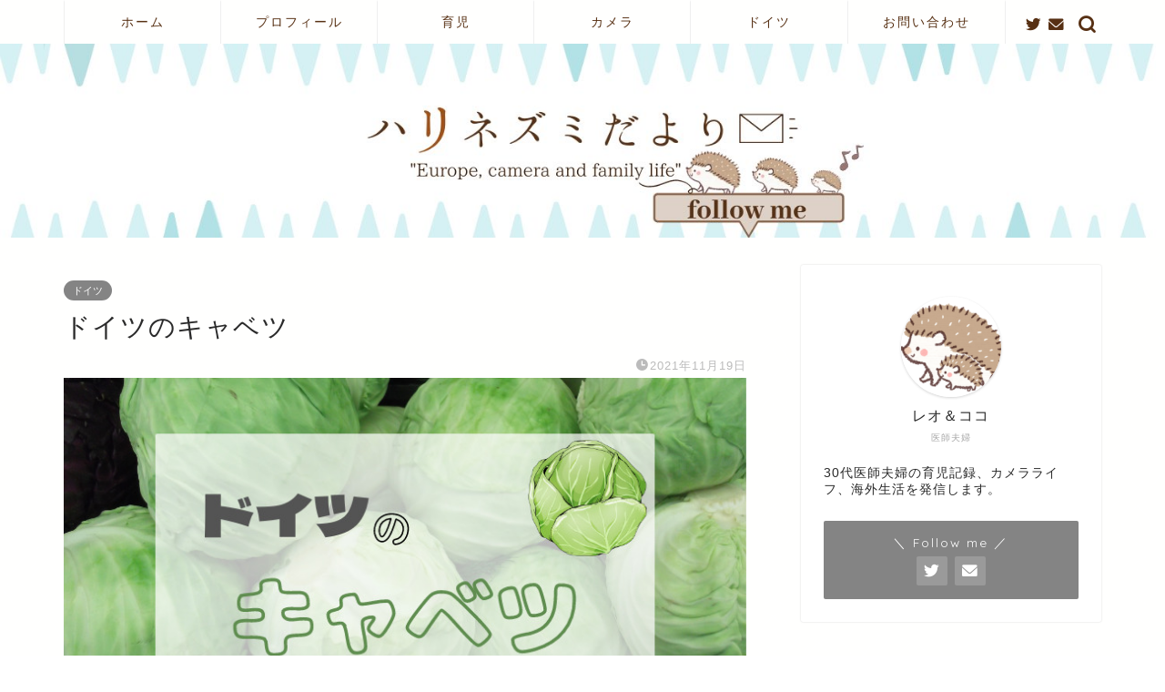

--- FILE ---
content_type: text/html; charset=UTF-8
request_url: https://honobonocamera22.com/blog-germany-kohl/
body_size: 24322
content:
<!DOCTYPE html>
<html lang="ja">
<head prefix="og: http://ogp.me/ns# fb: http://ogp.me/ns/fb# article: http://ogp.me/ns/article#">
<meta charset="utf-8">
<meta http-equiv="X-UA-Compatible" content="IE=edge">
<meta name="viewport" content="width=device-width, initial-scale=1">
<!-- ここからOGP -->
<meta property="og:type" content="blog">
<meta property="og:title" content="ドイツのキャベツ｜ハリネズミだより"> 
<meta property="og:url" content="https://honobonocamera22.com/blog-germany-kohl/"> 
<meta property="og:description" content="こんにちは、Cocoです。 今回はドイツのキャベツについてご紹介したいと思います。 私が最初にドイツで買った野菜。 それ"> 
<meta property="og:image" content="https://honobonocamera22.com/wp-content/uploads/2021/11/Federweisserから-6.jpg">
<meta property="og:site_name" content="ハリネズミだより">
<meta property="fb:admins" content="">
<meta name="twitter:card" content="summary_large_image">
<meta name="twitter:site" content="@harinezumi_dyr">
<!-- ここまでOGP --> 

<meta name="description" itemprop="description" content="こんにちは、Cocoです。 今回はドイツのキャベツについてご紹介したいと思います。 私が最初にドイツで買った野菜。 それ" >

<title>ドイツのキャベツ｜ハリネズミだより</title>
<meta name='robots' content='max-image-preview:large' />
<link rel='dns-prefetch' href='//ajax.googleapis.com' />
<link rel='dns-prefetch' href='//cdnjs.cloudflare.com' />
<link rel="alternate" type="application/rss+xml" title="ハリネズミだより &raquo; フィード" href="https://honobonocamera22.com/feed/" />
<link rel="alternate" type="application/rss+xml" title="ハリネズミだより &raquo; コメントフィード" href="https://honobonocamera22.com/comments/feed/" />
<link rel="alternate" type="application/rss+xml" title="ハリネズミだより &raquo; ドイツのキャベツ のコメントのフィード" href="https://honobonocamera22.com/blog-germany-kohl/feed/" />
<link rel="alternate" title="oEmbed (JSON)" type="application/json+oembed" href="https://honobonocamera22.com/wp-json/oembed/1.0/embed?url=https%3A%2F%2Fhonobonocamera22.com%2Fblog-germany-kohl%2F" />
<link rel="alternate" title="oEmbed (XML)" type="text/xml+oembed" href="https://honobonocamera22.com/wp-json/oembed/1.0/embed?url=https%3A%2F%2Fhonobonocamera22.com%2Fblog-germany-kohl%2F&#038;format=xml" />
<style id='wp-img-auto-sizes-contain-inline-css' type='text/css'>
img:is([sizes=auto i],[sizes^="auto," i]){contain-intrinsic-size:3000px 1500px}
/*# sourceURL=wp-img-auto-sizes-contain-inline-css */
</style>
<style id='wp-emoji-styles-inline-css' type='text/css'>

	img.wp-smiley, img.emoji {
		display: inline !important;
		border: none !important;
		box-shadow: none !important;
		height: 1em !important;
		width: 1em !important;
		margin: 0 0.07em !important;
		vertical-align: -0.1em !important;
		background: none !important;
		padding: 0 !important;
	}
/*# sourceURL=wp-emoji-styles-inline-css */
</style>
<style id='wp-block-library-inline-css' type='text/css'>
:root{--wp-block-synced-color:#7a00df;--wp-block-synced-color--rgb:122,0,223;--wp-bound-block-color:var(--wp-block-synced-color);--wp-editor-canvas-background:#ddd;--wp-admin-theme-color:#007cba;--wp-admin-theme-color--rgb:0,124,186;--wp-admin-theme-color-darker-10:#006ba1;--wp-admin-theme-color-darker-10--rgb:0,107,160.5;--wp-admin-theme-color-darker-20:#005a87;--wp-admin-theme-color-darker-20--rgb:0,90,135;--wp-admin-border-width-focus:2px}@media (min-resolution:192dpi){:root{--wp-admin-border-width-focus:1.5px}}.wp-element-button{cursor:pointer}:root .has-very-light-gray-background-color{background-color:#eee}:root .has-very-dark-gray-background-color{background-color:#313131}:root .has-very-light-gray-color{color:#eee}:root .has-very-dark-gray-color{color:#313131}:root .has-vivid-green-cyan-to-vivid-cyan-blue-gradient-background{background:linear-gradient(135deg,#00d084,#0693e3)}:root .has-purple-crush-gradient-background{background:linear-gradient(135deg,#34e2e4,#4721fb 50%,#ab1dfe)}:root .has-hazy-dawn-gradient-background{background:linear-gradient(135deg,#faaca8,#dad0ec)}:root .has-subdued-olive-gradient-background{background:linear-gradient(135deg,#fafae1,#67a671)}:root .has-atomic-cream-gradient-background{background:linear-gradient(135deg,#fdd79a,#004a59)}:root .has-nightshade-gradient-background{background:linear-gradient(135deg,#330968,#31cdcf)}:root .has-midnight-gradient-background{background:linear-gradient(135deg,#020381,#2874fc)}:root{--wp--preset--font-size--normal:16px;--wp--preset--font-size--huge:42px}.has-regular-font-size{font-size:1em}.has-larger-font-size{font-size:2.625em}.has-normal-font-size{font-size:var(--wp--preset--font-size--normal)}.has-huge-font-size{font-size:var(--wp--preset--font-size--huge)}.has-text-align-center{text-align:center}.has-text-align-left{text-align:left}.has-text-align-right{text-align:right}.has-fit-text{white-space:nowrap!important}#end-resizable-editor-section{display:none}.aligncenter{clear:both}.items-justified-left{justify-content:flex-start}.items-justified-center{justify-content:center}.items-justified-right{justify-content:flex-end}.items-justified-space-between{justify-content:space-between}.screen-reader-text{border:0;clip-path:inset(50%);height:1px;margin:-1px;overflow:hidden;padding:0;position:absolute;width:1px;word-wrap:normal!important}.screen-reader-text:focus{background-color:#ddd;clip-path:none;color:#444;display:block;font-size:1em;height:auto;left:5px;line-height:normal;padding:15px 23px 14px;text-decoration:none;top:5px;width:auto;z-index:100000}html :where(.has-border-color){border-style:solid}html :where([style*=border-top-color]){border-top-style:solid}html :where([style*=border-right-color]){border-right-style:solid}html :where([style*=border-bottom-color]){border-bottom-style:solid}html :where([style*=border-left-color]){border-left-style:solid}html :where([style*=border-width]){border-style:solid}html :where([style*=border-top-width]){border-top-style:solid}html :where([style*=border-right-width]){border-right-style:solid}html :where([style*=border-bottom-width]){border-bottom-style:solid}html :where([style*=border-left-width]){border-left-style:solid}html :where(img[class*=wp-image-]){height:auto;max-width:100%}:where(figure){margin:0 0 1em}html :where(.is-position-sticky){--wp-admin--admin-bar--position-offset:var(--wp-admin--admin-bar--height,0px)}@media screen and (max-width:600px){html :where(.is-position-sticky){--wp-admin--admin-bar--position-offset:0px}}

/*# sourceURL=wp-block-library-inline-css */
</style><style id='wp-block-heading-inline-css' type='text/css'>
h1:where(.wp-block-heading).has-background,h2:where(.wp-block-heading).has-background,h3:where(.wp-block-heading).has-background,h4:where(.wp-block-heading).has-background,h5:where(.wp-block-heading).has-background,h6:where(.wp-block-heading).has-background{padding:1.25em 2.375em}h1.has-text-align-left[style*=writing-mode]:where([style*=vertical-lr]),h1.has-text-align-right[style*=writing-mode]:where([style*=vertical-rl]),h2.has-text-align-left[style*=writing-mode]:where([style*=vertical-lr]),h2.has-text-align-right[style*=writing-mode]:where([style*=vertical-rl]),h3.has-text-align-left[style*=writing-mode]:where([style*=vertical-lr]),h3.has-text-align-right[style*=writing-mode]:where([style*=vertical-rl]),h4.has-text-align-left[style*=writing-mode]:where([style*=vertical-lr]),h4.has-text-align-right[style*=writing-mode]:where([style*=vertical-rl]),h5.has-text-align-left[style*=writing-mode]:where([style*=vertical-lr]),h5.has-text-align-right[style*=writing-mode]:where([style*=vertical-rl]),h6.has-text-align-left[style*=writing-mode]:where([style*=vertical-lr]),h6.has-text-align-right[style*=writing-mode]:where([style*=vertical-rl]){rotate:180deg}
/*# sourceURL=https://honobonocamera22.com/wp-includes/blocks/heading/style.min.css */
</style>
<style id='wp-block-image-inline-css' type='text/css'>
.wp-block-image>a,.wp-block-image>figure>a{display:inline-block}.wp-block-image img{box-sizing:border-box;height:auto;max-width:100%;vertical-align:bottom}@media not (prefers-reduced-motion){.wp-block-image img.hide{visibility:hidden}.wp-block-image img.show{animation:show-content-image .4s}}.wp-block-image[style*=border-radius] img,.wp-block-image[style*=border-radius]>a{border-radius:inherit}.wp-block-image.has-custom-border img{box-sizing:border-box}.wp-block-image.aligncenter{text-align:center}.wp-block-image.alignfull>a,.wp-block-image.alignwide>a{width:100%}.wp-block-image.alignfull img,.wp-block-image.alignwide img{height:auto;width:100%}.wp-block-image .aligncenter,.wp-block-image .alignleft,.wp-block-image .alignright,.wp-block-image.aligncenter,.wp-block-image.alignleft,.wp-block-image.alignright{display:table}.wp-block-image .aligncenter>figcaption,.wp-block-image .alignleft>figcaption,.wp-block-image .alignright>figcaption,.wp-block-image.aligncenter>figcaption,.wp-block-image.alignleft>figcaption,.wp-block-image.alignright>figcaption{caption-side:bottom;display:table-caption}.wp-block-image .alignleft{float:left;margin:.5em 1em .5em 0}.wp-block-image .alignright{float:right;margin:.5em 0 .5em 1em}.wp-block-image .aligncenter{margin-left:auto;margin-right:auto}.wp-block-image :where(figcaption){margin-bottom:1em;margin-top:.5em}.wp-block-image.is-style-circle-mask img{border-radius:9999px}@supports ((-webkit-mask-image:none) or (mask-image:none)) or (-webkit-mask-image:none){.wp-block-image.is-style-circle-mask img{border-radius:0;-webkit-mask-image:url('data:image/svg+xml;utf8,<svg viewBox="0 0 100 100" xmlns="http://www.w3.org/2000/svg"><circle cx="50" cy="50" r="50"/></svg>');mask-image:url('data:image/svg+xml;utf8,<svg viewBox="0 0 100 100" xmlns="http://www.w3.org/2000/svg"><circle cx="50" cy="50" r="50"/></svg>');mask-mode:alpha;-webkit-mask-position:center;mask-position:center;-webkit-mask-repeat:no-repeat;mask-repeat:no-repeat;-webkit-mask-size:contain;mask-size:contain}}:root :where(.wp-block-image.is-style-rounded img,.wp-block-image .is-style-rounded img){border-radius:9999px}.wp-block-image figure{margin:0}.wp-lightbox-container{display:flex;flex-direction:column;position:relative}.wp-lightbox-container img{cursor:zoom-in}.wp-lightbox-container img:hover+button{opacity:1}.wp-lightbox-container button{align-items:center;backdrop-filter:blur(16px) saturate(180%);background-color:#5a5a5a40;border:none;border-radius:4px;cursor:zoom-in;display:flex;height:20px;justify-content:center;opacity:0;padding:0;position:absolute;right:16px;text-align:center;top:16px;width:20px;z-index:100}@media not (prefers-reduced-motion){.wp-lightbox-container button{transition:opacity .2s ease}}.wp-lightbox-container button:focus-visible{outline:3px auto #5a5a5a40;outline:3px auto -webkit-focus-ring-color;outline-offset:3px}.wp-lightbox-container button:hover{cursor:pointer;opacity:1}.wp-lightbox-container button:focus{opacity:1}.wp-lightbox-container button:focus,.wp-lightbox-container button:hover,.wp-lightbox-container button:not(:hover):not(:active):not(.has-background){background-color:#5a5a5a40;border:none}.wp-lightbox-overlay{box-sizing:border-box;cursor:zoom-out;height:100vh;left:0;overflow:hidden;position:fixed;top:0;visibility:hidden;width:100%;z-index:100000}.wp-lightbox-overlay .close-button{align-items:center;cursor:pointer;display:flex;justify-content:center;min-height:40px;min-width:40px;padding:0;position:absolute;right:calc(env(safe-area-inset-right) + 16px);top:calc(env(safe-area-inset-top) + 16px);z-index:5000000}.wp-lightbox-overlay .close-button:focus,.wp-lightbox-overlay .close-button:hover,.wp-lightbox-overlay .close-button:not(:hover):not(:active):not(.has-background){background:none;border:none}.wp-lightbox-overlay .lightbox-image-container{height:var(--wp--lightbox-container-height);left:50%;overflow:hidden;position:absolute;top:50%;transform:translate(-50%,-50%);transform-origin:top left;width:var(--wp--lightbox-container-width);z-index:9999999999}.wp-lightbox-overlay .wp-block-image{align-items:center;box-sizing:border-box;display:flex;height:100%;justify-content:center;margin:0;position:relative;transform-origin:0 0;width:100%;z-index:3000000}.wp-lightbox-overlay .wp-block-image img{height:var(--wp--lightbox-image-height);min-height:var(--wp--lightbox-image-height);min-width:var(--wp--lightbox-image-width);width:var(--wp--lightbox-image-width)}.wp-lightbox-overlay .wp-block-image figcaption{display:none}.wp-lightbox-overlay button{background:none;border:none}.wp-lightbox-overlay .scrim{background-color:#fff;height:100%;opacity:.9;position:absolute;width:100%;z-index:2000000}.wp-lightbox-overlay.active{visibility:visible}@media not (prefers-reduced-motion){.wp-lightbox-overlay.active{animation:turn-on-visibility .25s both}.wp-lightbox-overlay.active img{animation:turn-on-visibility .35s both}.wp-lightbox-overlay.show-closing-animation:not(.active){animation:turn-off-visibility .35s both}.wp-lightbox-overlay.show-closing-animation:not(.active) img{animation:turn-off-visibility .25s both}.wp-lightbox-overlay.zoom.active{animation:none;opacity:1;visibility:visible}.wp-lightbox-overlay.zoom.active .lightbox-image-container{animation:lightbox-zoom-in .4s}.wp-lightbox-overlay.zoom.active .lightbox-image-container img{animation:none}.wp-lightbox-overlay.zoom.active .scrim{animation:turn-on-visibility .4s forwards}.wp-lightbox-overlay.zoom.show-closing-animation:not(.active){animation:none}.wp-lightbox-overlay.zoom.show-closing-animation:not(.active) .lightbox-image-container{animation:lightbox-zoom-out .4s}.wp-lightbox-overlay.zoom.show-closing-animation:not(.active) .lightbox-image-container img{animation:none}.wp-lightbox-overlay.zoom.show-closing-animation:not(.active) .scrim{animation:turn-off-visibility .4s forwards}}@keyframes show-content-image{0%{visibility:hidden}99%{visibility:hidden}to{visibility:visible}}@keyframes turn-on-visibility{0%{opacity:0}to{opacity:1}}@keyframes turn-off-visibility{0%{opacity:1;visibility:visible}99%{opacity:0;visibility:visible}to{opacity:0;visibility:hidden}}@keyframes lightbox-zoom-in{0%{transform:translate(calc((-100vw + var(--wp--lightbox-scrollbar-width))/2 + var(--wp--lightbox-initial-left-position)),calc(-50vh + var(--wp--lightbox-initial-top-position))) scale(var(--wp--lightbox-scale))}to{transform:translate(-50%,-50%) scale(1)}}@keyframes lightbox-zoom-out{0%{transform:translate(-50%,-50%) scale(1);visibility:visible}99%{visibility:visible}to{transform:translate(calc((-100vw + var(--wp--lightbox-scrollbar-width))/2 + var(--wp--lightbox-initial-left-position)),calc(-50vh + var(--wp--lightbox-initial-top-position))) scale(var(--wp--lightbox-scale));visibility:hidden}}
/*# sourceURL=https://honobonocamera22.com/wp-includes/blocks/image/style.min.css */
</style>
<style id='wp-block-paragraph-inline-css' type='text/css'>
.is-small-text{font-size:.875em}.is-regular-text{font-size:1em}.is-large-text{font-size:2.25em}.is-larger-text{font-size:3em}.has-drop-cap:not(:focus):first-letter{float:left;font-size:8.4em;font-style:normal;font-weight:100;line-height:.68;margin:.05em .1em 0 0;text-transform:uppercase}body.rtl .has-drop-cap:not(:focus):first-letter{float:none;margin-left:.1em}p.has-drop-cap.has-background{overflow:hidden}:root :where(p.has-background){padding:1.25em 2.375em}:where(p.has-text-color:not(.has-link-color)) a{color:inherit}p.has-text-align-left[style*="writing-mode:vertical-lr"],p.has-text-align-right[style*="writing-mode:vertical-rl"]{rotate:180deg}
/*# sourceURL=https://honobonocamera22.com/wp-includes/blocks/paragraph/style.min.css */
</style>
<style id='global-styles-inline-css' type='text/css'>
:root{--wp--preset--aspect-ratio--square: 1;--wp--preset--aspect-ratio--4-3: 4/3;--wp--preset--aspect-ratio--3-4: 3/4;--wp--preset--aspect-ratio--3-2: 3/2;--wp--preset--aspect-ratio--2-3: 2/3;--wp--preset--aspect-ratio--16-9: 16/9;--wp--preset--aspect-ratio--9-16: 9/16;--wp--preset--color--black: #000000;--wp--preset--color--cyan-bluish-gray: #abb8c3;--wp--preset--color--white: #ffffff;--wp--preset--color--pale-pink: #f78da7;--wp--preset--color--vivid-red: #cf2e2e;--wp--preset--color--luminous-vivid-orange: #ff6900;--wp--preset--color--luminous-vivid-amber: #fcb900;--wp--preset--color--light-green-cyan: #7bdcb5;--wp--preset--color--vivid-green-cyan: #00d084;--wp--preset--color--pale-cyan-blue: #8ed1fc;--wp--preset--color--vivid-cyan-blue: #0693e3;--wp--preset--color--vivid-purple: #9b51e0;--wp--preset--gradient--vivid-cyan-blue-to-vivid-purple: linear-gradient(135deg,rgb(6,147,227) 0%,rgb(155,81,224) 100%);--wp--preset--gradient--light-green-cyan-to-vivid-green-cyan: linear-gradient(135deg,rgb(122,220,180) 0%,rgb(0,208,130) 100%);--wp--preset--gradient--luminous-vivid-amber-to-luminous-vivid-orange: linear-gradient(135deg,rgb(252,185,0) 0%,rgb(255,105,0) 100%);--wp--preset--gradient--luminous-vivid-orange-to-vivid-red: linear-gradient(135deg,rgb(255,105,0) 0%,rgb(207,46,46) 100%);--wp--preset--gradient--very-light-gray-to-cyan-bluish-gray: linear-gradient(135deg,rgb(238,238,238) 0%,rgb(169,184,195) 100%);--wp--preset--gradient--cool-to-warm-spectrum: linear-gradient(135deg,rgb(74,234,220) 0%,rgb(151,120,209) 20%,rgb(207,42,186) 40%,rgb(238,44,130) 60%,rgb(251,105,98) 80%,rgb(254,248,76) 100%);--wp--preset--gradient--blush-light-purple: linear-gradient(135deg,rgb(255,206,236) 0%,rgb(152,150,240) 100%);--wp--preset--gradient--blush-bordeaux: linear-gradient(135deg,rgb(254,205,165) 0%,rgb(254,45,45) 50%,rgb(107,0,62) 100%);--wp--preset--gradient--luminous-dusk: linear-gradient(135deg,rgb(255,203,112) 0%,rgb(199,81,192) 50%,rgb(65,88,208) 100%);--wp--preset--gradient--pale-ocean: linear-gradient(135deg,rgb(255,245,203) 0%,rgb(182,227,212) 50%,rgb(51,167,181) 100%);--wp--preset--gradient--electric-grass: linear-gradient(135deg,rgb(202,248,128) 0%,rgb(113,206,126) 100%);--wp--preset--gradient--midnight: linear-gradient(135deg,rgb(2,3,129) 0%,rgb(40,116,252) 100%);--wp--preset--font-size--small: 13px;--wp--preset--font-size--medium: 20px;--wp--preset--font-size--large: 36px;--wp--preset--font-size--x-large: 42px;--wp--preset--spacing--20: 0.44rem;--wp--preset--spacing--30: 0.67rem;--wp--preset--spacing--40: 1rem;--wp--preset--spacing--50: 1.5rem;--wp--preset--spacing--60: 2.25rem;--wp--preset--spacing--70: 3.38rem;--wp--preset--spacing--80: 5.06rem;--wp--preset--shadow--natural: 6px 6px 9px rgba(0, 0, 0, 0.2);--wp--preset--shadow--deep: 12px 12px 50px rgba(0, 0, 0, 0.4);--wp--preset--shadow--sharp: 6px 6px 0px rgba(0, 0, 0, 0.2);--wp--preset--shadow--outlined: 6px 6px 0px -3px rgb(255, 255, 255), 6px 6px rgb(0, 0, 0);--wp--preset--shadow--crisp: 6px 6px 0px rgb(0, 0, 0);}:where(.is-layout-flex){gap: 0.5em;}:where(.is-layout-grid){gap: 0.5em;}body .is-layout-flex{display: flex;}.is-layout-flex{flex-wrap: wrap;align-items: center;}.is-layout-flex > :is(*, div){margin: 0;}body .is-layout-grid{display: grid;}.is-layout-grid > :is(*, div){margin: 0;}:where(.wp-block-columns.is-layout-flex){gap: 2em;}:where(.wp-block-columns.is-layout-grid){gap: 2em;}:where(.wp-block-post-template.is-layout-flex){gap: 1.25em;}:where(.wp-block-post-template.is-layout-grid){gap: 1.25em;}.has-black-color{color: var(--wp--preset--color--black) !important;}.has-cyan-bluish-gray-color{color: var(--wp--preset--color--cyan-bluish-gray) !important;}.has-white-color{color: var(--wp--preset--color--white) !important;}.has-pale-pink-color{color: var(--wp--preset--color--pale-pink) !important;}.has-vivid-red-color{color: var(--wp--preset--color--vivid-red) !important;}.has-luminous-vivid-orange-color{color: var(--wp--preset--color--luminous-vivid-orange) !important;}.has-luminous-vivid-amber-color{color: var(--wp--preset--color--luminous-vivid-amber) !important;}.has-light-green-cyan-color{color: var(--wp--preset--color--light-green-cyan) !important;}.has-vivid-green-cyan-color{color: var(--wp--preset--color--vivid-green-cyan) !important;}.has-pale-cyan-blue-color{color: var(--wp--preset--color--pale-cyan-blue) !important;}.has-vivid-cyan-blue-color{color: var(--wp--preset--color--vivid-cyan-blue) !important;}.has-vivid-purple-color{color: var(--wp--preset--color--vivid-purple) !important;}.has-black-background-color{background-color: var(--wp--preset--color--black) !important;}.has-cyan-bluish-gray-background-color{background-color: var(--wp--preset--color--cyan-bluish-gray) !important;}.has-white-background-color{background-color: var(--wp--preset--color--white) !important;}.has-pale-pink-background-color{background-color: var(--wp--preset--color--pale-pink) !important;}.has-vivid-red-background-color{background-color: var(--wp--preset--color--vivid-red) !important;}.has-luminous-vivid-orange-background-color{background-color: var(--wp--preset--color--luminous-vivid-orange) !important;}.has-luminous-vivid-amber-background-color{background-color: var(--wp--preset--color--luminous-vivid-amber) !important;}.has-light-green-cyan-background-color{background-color: var(--wp--preset--color--light-green-cyan) !important;}.has-vivid-green-cyan-background-color{background-color: var(--wp--preset--color--vivid-green-cyan) !important;}.has-pale-cyan-blue-background-color{background-color: var(--wp--preset--color--pale-cyan-blue) !important;}.has-vivid-cyan-blue-background-color{background-color: var(--wp--preset--color--vivid-cyan-blue) !important;}.has-vivid-purple-background-color{background-color: var(--wp--preset--color--vivid-purple) !important;}.has-black-border-color{border-color: var(--wp--preset--color--black) !important;}.has-cyan-bluish-gray-border-color{border-color: var(--wp--preset--color--cyan-bluish-gray) !important;}.has-white-border-color{border-color: var(--wp--preset--color--white) !important;}.has-pale-pink-border-color{border-color: var(--wp--preset--color--pale-pink) !important;}.has-vivid-red-border-color{border-color: var(--wp--preset--color--vivid-red) !important;}.has-luminous-vivid-orange-border-color{border-color: var(--wp--preset--color--luminous-vivid-orange) !important;}.has-luminous-vivid-amber-border-color{border-color: var(--wp--preset--color--luminous-vivid-amber) !important;}.has-light-green-cyan-border-color{border-color: var(--wp--preset--color--light-green-cyan) !important;}.has-vivid-green-cyan-border-color{border-color: var(--wp--preset--color--vivid-green-cyan) !important;}.has-pale-cyan-blue-border-color{border-color: var(--wp--preset--color--pale-cyan-blue) !important;}.has-vivid-cyan-blue-border-color{border-color: var(--wp--preset--color--vivid-cyan-blue) !important;}.has-vivid-purple-border-color{border-color: var(--wp--preset--color--vivid-purple) !important;}.has-vivid-cyan-blue-to-vivid-purple-gradient-background{background: var(--wp--preset--gradient--vivid-cyan-blue-to-vivid-purple) !important;}.has-light-green-cyan-to-vivid-green-cyan-gradient-background{background: var(--wp--preset--gradient--light-green-cyan-to-vivid-green-cyan) !important;}.has-luminous-vivid-amber-to-luminous-vivid-orange-gradient-background{background: var(--wp--preset--gradient--luminous-vivid-amber-to-luminous-vivid-orange) !important;}.has-luminous-vivid-orange-to-vivid-red-gradient-background{background: var(--wp--preset--gradient--luminous-vivid-orange-to-vivid-red) !important;}.has-very-light-gray-to-cyan-bluish-gray-gradient-background{background: var(--wp--preset--gradient--very-light-gray-to-cyan-bluish-gray) !important;}.has-cool-to-warm-spectrum-gradient-background{background: var(--wp--preset--gradient--cool-to-warm-spectrum) !important;}.has-blush-light-purple-gradient-background{background: var(--wp--preset--gradient--blush-light-purple) !important;}.has-blush-bordeaux-gradient-background{background: var(--wp--preset--gradient--blush-bordeaux) !important;}.has-luminous-dusk-gradient-background{background: var(--wp--preset--gradient--luminous-dusk) !important;}.has-pale-ocean-gradient-background{background: var(--wp--preset--gradient--pale-ocean) !important;}.has-electric-grass-gradient-background{background: var(--wp--preset--gradient--electric-grass) !important;}.has-midnight-gradient-background{background: var(--wp--preset--gradient--midnight) !important;}.has-small-font-size{font-size: var(--wp--preset--font-size--small) !important;}.has-medium-font-size{font-size: var(--wp--preset--font-size--medium) !important;}.has-large-font-size{font-size: var(--wp--preset--font-size--large) !important;}.has-x-large-font-size{font-size: var(--wp--preset--font-size--x-large) !important;}
/*# sourceURL=global-styles-inline-css */
</style>

<style id='classic-theme-styles-inline-css' type='text/css'>
/*! This file is auto-generated */
.wp-block-button__link{color:#fff;background-color:#32373c;border-radius:9999px;box-shadow:none;text-decoration:none;padding:calc(.667em + 2px) calc(1.333em + 2px);font-size:1.125em}.wp-block-file__button{background:#32373c;color:#fff;text-decoration:none}
/*# sourceURL=/wp-includes/css/classic-themes.min.css */
</style>
<link rel='stylesheet' id='contact-form-7-css' href='https://honobonocamera22.com/wp-content/plugins/contact-form-7/includes/css/styles.css?ver=5.8.1' type='text/css' media='all' />
<link rel='stylesheet' id='yyi_rinker_stylesheet-css' href='https://honobonocamera22.com/wp-content/plugins/yyi-rinker/css/style.css?v=1.10.2&#038;ver=6.9' type='text/css' media='all' />
<link rel='stylesheet' id='theme-style-css' href='https://honobonocamera22.com/wp-content/themes/jin/style.css?ver=6.9' type='text/css' media='all' />
<link rel='stylesheet' id='swiper-style-css' href='https://cdnjs.cloudflare.com/ajax/libs/Swiper/4.0.7/css/swiper.min.css?ver=6.9' type='text/css' media='all' />
<script type="text/javascript" src="https://ajax.googleapis.com/ajax/libs/jquery/1.12.4/jquery.min.js?ver=6.9" id="jquery-js"></script>
<script type="text/javascript" src="https://honobonocamera22.com/wp-content/plugins/yyi-rinker/js/event-tracking.js?v=1.10.2" id="yyi_rinker_event_tracking_script-js"></script>
<link rel="https://api.w.org/" href="https://honobonocamera22.com/wp-json/" /><link rel="alternate" title="JSON" type="application/json" href="https://honobonocamera22.com/wp-json/wp/v2/posts/1468" /><link rel="canonical" href="https://honobonocamera22.com/blog-germany-kohl/" />
<link rel='shortlink' href='https://honobonocamera22.com/?p=1468' />
<style>
.yyi-rinker-images {
    display: flex;
    justify-content: center;
    align-items: center;
    position: relative;

}
div.yyi-rinker-image img.yyi-rinker-main-img.hidden {
    display: none;
}

.yyi-rinker-images-arrow {
    cursor: pointer;
    position: absolute;
    top: 50%;
    display: block;
    margin-top: -11px;
    opacity: 0.6;
    width: 22px;
}

.yyi-rinker-images-arrow-left{
    left: -10px;
}
.yyi-rinker-images-arrow-right{
    right: -10px;
}

.yyi-rinker-images-arrow-left.hidden {
    display: none;
}

.yyi-rinker-images-arrow-right.hidden {
    display: none;
}
div.yyi-rinker-contents.yyi-rinker-design-tate  div.yyi-rinker-box{
    flex-direction: column;
}

div.yyi-rinker-contents.yyi-rinker-design-slim div.yyi-rinker-box .yyi-rinker-links {
    flex-direction: column;
}

div.yyi-rinker-contents.yyi-rinker-design-slim div.yyi-rinker-info {
    width: 100%;
}

div.yyi-rinker-contents.yyi-rinker-design-slim .yyi-rinker-title {
    text-align: center;
}

div.yyi-rinker-contents.yyi-rinker-design-slim .yyi-rinker-links {
    text-align: center;
}
div.yyi-rinker-contents.yyi-rinker-design-slim .yyi-rinker-image {
    margin: auto;
}

div.yyi-rinker-contents.yyi-rinker-design-slim div.yyi-rinker-info ul.yyi-rinker-links li {
	align-self: stretch;
}
div.yyi-rinker-contents.yyi-rinker-design-slim div.yyi-rinker-box div.yyi-rinker-info {
	padding: 0;
}
div.yyi-rinker-contents.yyi-rinker-design-slim div.yyi-rinker-box {
	flex-direction: column;
	padding: 14px 5px 0;
}

.yyi-rinker-design-slim div.yyi-rinker-box div.yyi-rinker-info {
	text-align: center;
}

.yyi-rinker-design-slim div.price-box span.price {
	display: block;
}

div.yyi-rinker-contents.yyi-rinker-design-slim div.yyi-rinker-info div.yyi-rinker-title a{
	font-size:16px;
}

div.yyi-rinker-contents.yyi-rinker-design-slim ul.yyi-rinker-links li.amazonkindlelink:before,  div.yyi-rinker-contents.yyi-rinker-design-slim ul.yyi-rinker-links li.amazonlink:before,  div.yyi-rinker-contents.yyi-rinker-design-slim ul.yyi-rinker-links li.rakutenlink:before,  div.yyi-rinker-contents.yyi-rinker-design-slim ul.yyi-rinker-links li.yahoolink:before {
	font-size:12px;
}

div.yyi-rinker-contents.yyi-rinker-design-slim ul.yyi-rinker-links li a {
	font-size: 13px;
}
.entry-content ul.yyi-rinker-links li {
	padding: 0;
}

div.yyi-rinker-contents .yyi-rinker-attention.attention_desing_right_ribbon {
    width: 89px;
    height: 91px;
    position: absolute;
    top: -1px;
    right: -1px;
    left: auto;
    overflow: hidden;
}

div.yyi-rinker-contents .yyi-rinker-attention.attention_desing_right_ribbon span {
    display: inline-block;
    width: 146px;
    position: absolute;
    padding: 4px 0;
    left: -13px;
    top: 12px;
    text-align: center;
    font-size: 12px;
    line-height: 24px;
    -webkit-transform: rotate(45deg);
    transform: rotate(45deg);
    box-shadow: 0 1px 3px rgba(0, 0, 0, 0.2);
}

div.yyi-rinker-contents .yyi-rinker-attention.attention_desing_right_ribbon {
    background: none;
}
.yyi-rinker-attention.attention_desing_right_ribbon .yyi-rinker-attention-after,
.yyi-rinker-attention.attention_desing_right_ribbon .yyi-rinker-attention-before{
display:none;
}
div.yyi-rinker-use-right_ribbon div.yyi-rinker-title {
    margin-right: 2rem;
}

				</style>	<style type="text/css">
		#wrapper{
							background-color: #fffffe;
				background-image: url(https://jin-demo.jp/demo-8/wp-content/uploads/2019/03/seamless_8-1-1.png);
					}
		.related-entry-headline-text span:before,
		#comment-title span:before,
		#reply-title span:before{
			background-color: #5fd3e8;
			border-color: #5fd3e8!important;
		}
		
		#breadcrumb:after,
		#page-top a{	
			background-color: #848484;
		}
				footer{
			background-color: #848484;
		}
		.footer-inner a,
		#copyright,
		#copyright-center{
			border-color: #fff!important;
			color: #fff!important;
		}
		#footer-widget-area
		{
			border-color: #fff!important;
		}
				.page-top-footer a{
			color: #848484!important;
		}
				#breadcrumb ul li,
		#breadcrumb ul li a{
			color: #848484!important;
		}
		
		body,
		a,
		a:link,
		a:visited,
		.my-profile,
		.widgettitle,
		.tabBtn-mag label{
			color: #2a2a2a;
		}
		a:hover{
			color: #6b99cf;
		}
						.widget_nav_menu ul > li > a:before,
		.widget_categories ul > li > a:before,
		.widget_pages ul > li > a:before,
		.widget_recent_entries ul > li > a:before,
		.widget_archive ul > li > a:before,
		.widget_archive form:after,
		.widget_categories form:after,
		.widget_nav_menu ul > li > ul.sub-menu > li > a:before,
		.widget_categories ul > li > .children > li > a:before,
		.widget_pages ul > li > .children > li > a:before,
		.widget_nav_menu ul > li > ul.sub-menu > li > ul.sub-menu li > a:before,
		.widget_categories ul > li > .children > li > .children li > a:before,
		.widget_pages ul > li > .children > li > .children li > a:before{
			color: #5fd3e8;
		}
		.widget_nav_menu ul .sub-menu .sub-menu li a:before{
			background-color: #2a2a2a!important;
		}
		footer .footer-widget,
		footer .footer-widget a,
		footer .footer-widget ul li,
		.footer-widget.widget_nav_menu ul > li > a:before,
		.footer-widget.widget_categories ul > li > a:before,
		.footer-widget.widget_recent_entries ul > li > a:before,
		.footer-widget.widget_pages ul > li > a:before,
		.footer-widget.widget_archive ul > li > a:before,
		footer .widget_tag_cloud .tagcloud a:before{
			color: #fff!important;
			border-color: #fff!important;
		}
		footer .footer-widget .widgettitle{
			color: #fff!important;
			border-color: #848484!important;
		}
		footer .widget_nav_menu ul .children .children li a:before,
		footer .widget_categories ul .children .children li a:before,
		footer .widget_nav_menu ul .sub-menu .sub-menu li a:before{
			background-color: #fff!important;
		}
		#drawernav a:hover,
		.post-list-title,
		#prev-next p,
		#toc_container .toc_list li a{
			color: #2a2a2a!important;
		}
		
		#header-box{
			background-color: #848484;
		}
						@media (min-width: 768px) {
		#header-box .header-box10-bg:before,
		#header-box .header-box11-bg:before{
			border-radius: 2px;
		}
		}
										@media (min-width: 768px) {
			.top-image-meta{
				margin-top: calc(0px - 30px);
			}
		}
		@media (min-width: 1200px) {
			.top-image-meta{
				margin-top: calc(0px);
			}
		}
				.pickup-contents:before{
			background-color: #848484!important;
		}
		
		.main-image-text{
			color: #174070;
		}
		.main-image-text-sub{
			color: #9b9b9b;
		}
		
				@media (min-width: 481px) {
			#site-info{
				padding-top: 40px!important;
				padding-bottom: 40px!important;
			}
		}
		
		#site-info span a{
			color: #eff2f7!important;
		}
		
				#headmenu .headsns .line a svg{
			fill: #573013!important;
		}
		#headmenu .headsns a,
		#headmenu{
			color: #573013!important;
			border-color:#573013!important;
		}
						.profile-follow .line-sns a svg{
			fill: #5fd3e8!important;
		}
		.profile-follow .line-sns a:hover svg{
			fill: #848484!important;
		}
		.profile-follow a{
			color: #5fd3e8!important;
			border-color:#5fd3e8!important;
		}
		.profile-follow a:hover,
		#headmenu .headsns a:hover{
			color:#848484!important;
			border-color:#848484!important;
		}
				.search-box:hover{
			color:#848484!important;
			border-color:#848484!important;
		}
				#header #headmenu .headsns .line a:hover svg{
			fill:#848484!important;
		}
		.cps-icon-bar,
		#navtoggle:checked + .sp-menu-open .cps-icon-bar{
			background-color: #eff2f7;
		}
		#nav-container{
			background-color: #fffffe;
		}
		.menu-box .menu-item svg{
			fill:#573013;
		}
		#drawernav ul.menu-box > li > a,
		#drawernav2 ul.menu-box > li > a,
		#drawernav3 ul.menu-box > li > a,
		#drawernav4 ul.menu-box > li > a,
		#drawernav5 ul.menu-box > li > a,
		#drawernav ul.menu-box > li.menu-item-has-children:after,
		#drawernav2 ul.menu-box > li.menu-item-has-children:after,
		#drawernav3 ul.menu-box > li.menu-item-has-children:after,
		#drawernav4 ul.menu-box > li.menu-item-has-children:after,
		#drawernav5 ul.menu-box > li.menu-item-has-children:after{
			color: #573013!important;
		}
		#drawernav ul.menu-box li a,
		#drawernav2 ul.menu-box li a,
		#drawernav3 ul.menu-box li a,
		#drawernav4 ul.menu-box li a,
		#drawernav5 ul.menu-box li a{
			font-size: 16 px!important;
		}
		#drawernav3 ul.menu-box > li{
			color: #2a2a2a!important;
		}
		#drawernav4 .menu-box > .menu-item > a:after,
		#drawernav3 .menu-box > .menu-item > a:after,
		#drawernav .menu-box > .menu-item > a:after{
			background-color: #573013!important;
		}
		#drawernav2 .menu-box > .menu-item:hover,
		#drawernav5 .menu-box > .menu-item:hover{
			border-top-color: #5fd3e8!important;
		}
				.cps-info-bar a{
			background-color: #5f6c7b!important;
		}
				@media (min-width: 768px) {
			.post-list-mag .post-list-item:not(:nth-child(2n)){
				margin-right: 2.6%;
			}
		}
				@media (min-width: 768px) {
			#tab-1:checked ~ .tabBtn-mag li [for="tab-1"]:after,
			#tab-2:checked ~ .tabBtn-mag li [for="tab-2"]:after,
			#tab-3:checked ~ .tabBtn-mag li [for="tab-3"]:after,
			#tab-4:checked ~ .tabBtn-mag li [for="tab-4"]:after{
				border-top-color: #5fd3e8!important;
			}
			.tabBtn-mag label{
				border-bottom-color: #5fd3e8!important;
			}
		}
		#tab-1:checked ~ .tabBtn-mag li [for="tab-1"],
		#tab-2:checked ~ .tabBtn-mag li [for="tab-2"],
		#tab-3:checked ~ .tabBtn-mag li [for="tab-3"],
		#tab-4:checked ~ .tabBtn-mag li [for="tab-4"],
		#prev-next a.next:after,
		#prev-next a.prev:after,
		.more-cat-button a:hover span:before{
			background-color: #5fd3e8!important;
		}
		

		.swiper-slide .post-list-cat,
		.post-list-mag .post-list-cat,
		.post-list-mag3col .post-list-cat,
		.post-list-mag-sp1col .post-list-cat,
		.swiper-pagination-bullet-active,
		.pickup-cat,
		.post-list .post-list-cat,
		#breadcrumb .bcHome a:hover span:before,
		.popular-item:nth-child(1) .pop-num,
		.popular-item:nth-child(2) .pop-num,
		.popular-item:nth-child(3) .pop-num{
			background-color: #848484!important;
		}
		.sidebar-btn a,
		.profile-sns-menu{
			background-color: #848484!important;
		}
		.sp-sns-menu a,
		.pickup-contents-box a:hover .pickup-title{
			border-color: #5fd3e8!important;
			color: #5fd3e8!important;
		}
				.pro-line svg{
			fill: #5fd3e8!important;
		}
		.cps-post-cat a,
		.meta-cat,
		.popular-cat{
			background-color: #848484!important;
			border-color: #848484!important;
		}
		.tagicon,
		.tag-box a,
		#toc_container .toc_list > li,
		#toc_container .toc_title{
			color: #5fd3e8!important;
		}
		.widget_tag_cloud a::before{
			color: #2a2a2a!important;
		}
		.tag-box a,
		#toc_container:before{
			border-color: #5fd3e8!important;
		}
		.cps-post-cat a:hover{
			color: #6b99cf!important;
		}
		.pagination li:not([class*="current"]) a:hover,
		.widget_tag_cloud a:hover{
			background-color: #5fd3e8!important;
		}
		.pagination li:not([class*="current"]) a:hover{
			opacity: 0.5!important;
		}
		.pagination li.current a{
			background-color: #5fd3e8!important;
			border-color: #5fd3e8!important;
		}
		.nextpage a:hover span {
			color: #5fd3e8!important;
			border-color: #5fd3e8!important;
		}
		.cta-content:before{
			background-color: #6b99cf!important;
		}
		.cta-text,
		.info-title{
			color: #877179!important;
		}
		#footer-widget-area.footer_style1 .widgettitle{
			border-color: #848484!important;
		}
		.sidebar_style1 .widgettitle,
		.sidebar_style5 .widgettitle{
			border-color: #5fd3e8!important;
		}
		.sidebar_style2 .widgettitle,
		.sidebar_style4 .widgettitle,
		.sidebar_style6 .widgettitle,
		#home-bottom-widget .widgettitle,
		#home-top-widget .widgettitle,
		#post-bottom-widget .widgettitle,
		#post-top-widget .widgettitle{
			background-color: #5fd3e8!important;
		}
		#home-bottom-widget .widget_search .search-box input[type="submit"],
		#home-top-widget .widget_search .search-box input[type="submit"],
		#post-bottom-widget .widget_search .search-box input[type="submit"],
		#post-top-widget .widget_search .search-box input[type="submit"]{
			background-color: #848484!important;
		}
		
		.tn-logo-size{
			font-size: 240%!important;
		}
		@media (min-width: 481px) {
		.tn-logo-size img{
			width: calc(240%*0.5)!important;
		}
		}
		@media (min-width: 768px) {
		.tn-logo-size img{
			width: calc(240%*2.2)!important;
		}
		}
		@media (min-width: 1200px) {
		.tn-logo-size img{
			width: 240%!important;
		}
		}
		.sp-logo-size{
			font-size: 120%!important;
		}
		.sp-logo-size img{
			width: 120%!important;
		}
				.cps-post-main ul > li:before,
		.cps-post-main ol > li:before{
			background-color: #848484!important;
		}
		.profile-card .profile-title{
			background-color: #5fd3e8!important;
		}
		.profile-card{
			border-color: #5fd3e8!important;
		}
		.cps-post-main a{
			color:#7bced1;
		}
		.cps-post-main .marker{
			background: -webkit-linear-gradient( transparent 80%, #ffb96b 0% ) ;
			background: linear-gradient( transparent 80%, #ffb96b 0% ) ;
		}
		.cps-post-main .marker2{
			background: -webkit-linear-gradient( transparent 80%, #7abcff 0% ) ;
			background: linear-gradient( transparent 80%, #7abcff 0% ) ;
		}
		.cps-post-main .jic-sc{
			color:#1e73be;
		}
		
		
		.simple-box1{
			border-color:#6b99cf!important;
		}
		.simple-box2{
			border-color:#f2bf7d!important;
		}
		.simple-box3{
			border-color:#68d6cb!important;
		}
		.simple-box4{
			border-color:#7badd8!important;
		}
		.simple-box4:before{
			background-color: #7badd8;
		}
		.simple-box5{
			border-color:#e896c7!important;
		}
		.simple-box5:before{
			background-color: #e896c7;
		}
		.simple-box6{
			background-color:#fffdef!important;
		}
		.simple-box7{
			border-color:#def1f9!important;
		}
		.simple-box7:before{
			background-color:#def1f9!important;
		}
		.simple-box8{
			border-color:#96ddc1!important;
		}
		.simple-box8:before{
			background-color:#96ddc1!important;
		}
		.simple-box9:before{
			background-color:#e1c0e8!important;
		}
				.simple-box9:after{
			border-color:#e1c0e8 #e1c0e8 #fffffe #fffffe!important;
		}
				
		.kaisetsu-box1:before,
		.kaisetsu-box1-title{
			background-color:#1e73be!important;
		}
		.kaisetsu-box2{
			border-color:#68d6cb!important;
		}
		.kaisetsu-box2-title{
			background-color:#68d6cb!important;
		}
		.kaisetsu-box4{
			border-color:#ea91a9!important;
		}
		.kaisetsu-box4-title{
			background-color:#ea91a9!important;
		}
		.kaisetsu-box5:before{
			background-color:#57b3ba!important;
		}
		.kaisetsu-box5-title{
			background-color:#57b3ba!important;
		}
		
		.concept-box1{
			border-color:#85db8f!important;
		}
		.concept-box1:after{
			background-color:#85db8f!important;
		}
		.concept-box1:before{
			content:"ポイント"!important;
			color:#85db8f!important;
		}
		.concept-box2{
			border-color:#f7cf6a!important;
		}
		.concept-box2:after{
			background-color:#f7cf6a!important;
		}
		.concept-box2:before{
			content:"注意点"!important;
			color:#f7cf6a!important;
		}
		.concept-box3{
			border-color:#86cee8!important;
		}
		.concept-box3:after{
			background-color:#86cee8!important;
		}
		.concept-box3:before{
			content:"良い例"!important;
			color:#86cee8!important;
		}
		.concept-box4{
			border-color:#ed8989!important;
		}
		.concept-box4:after{
			background-color:#ed8989!important;
		}
		.concept-box4:before{
			content:"悪い例"!important;
			color:#ed8989!important;
		}
		.concept-box5{
			border-color:#9e9e9e!important;
		}
		.concept-box5:after{
			background-color:#9e9e9e!important;
		}
		.concept-box5:before{
			content:"参考"!important;
			color:#9e9e9e!important;
		}
		.concept-box6{
			border-color:#8eaced!important;
		}
		.concept-box6:after{
			background-color:#8eaced!important;
		}
		.concept-box6:before{
			content:"メモ"!important;
			color:#8eaced!important;
		}
		
		.innerlink-box1,
		.blog-card{
			border-color:#68d6cb!important;
		}
		.innerlink-box1-title{
			background-color:#68d6cb!important;
			border-color:#68d6cb!important;
		}
		.innerlink-box1:before,
		.blog-card-hl-box{
			background-color:#68d6cb!important;
		}
				.concept-box1:before,
		.concept-box2:before,
		.concept-box3:before,
		.concept-box4:before,
		.concept-box5:before,
		.concept-box6:before{
			background-color: #fffffe;
			background-image: url(https://jin-demo.jp/demo-8/wp-content/uploads/2019/03/seamless_8-1-1.png);
		}
		.concept-box1:after,
		.concept-box2:after,
		.concept-box3:after,
		.concept-box4:after,
		.concept-box5:after,
		.concept-box6:after{
			border-color: #fffffe;
			border-image: url(https://jin-demo.jp/demo-8/wp-content/uploads/2019/03/seamless_8-1-1.png) 27 23 / 50px 30px / 1rem round space0 / 5px 5px;
		}
				
		.jin-ac-box01-title::after{
			color: #5fd3e8;
		}
		
		.color-button01 a,
		.color-button01 a:hover,
		.color-button01:before{
			background-color: #6b99cf!important;
		}
		.top-image-btn-color a,
		.top-image-btn-color a:hover,
		.top-image-btn-color:before{
			background-color: #ffcd44!important;
		}
		.color-button02 a,
		.color-button02 a:hover,
		.color-button02:before{
			background-color: #e27a96!important;
		}
		
		.color-button01-big a,
		.color-button01-big a:hover,
		.color-button01-big:before{
			background-color: #7bced1!important;
		}
		.color-button01-big a,
		.color-button01-big:before{
			border-radius: 50px!important;
		}
		.color-button01-big a{
			padding-top: 20px!important;
			padding-bottom: 20px!important;
		}
		
		.color-button02-big a,
		.color-button02-big a:hover,
		.color-button02-big:before{
			background-color: #6b99cf!important;
		}
		.color-button02-big a,
		.color-button02-big:before{
			border-radius: 40px!important;
		}
		.color-button02-big a{
			padding-top: 20px!important;
			padding-bottom: 20px!important;
		}
				.color-button01-big{
			width: 75%!important;
		}
		.color-button02-big{
			width: 75%!important;
		}
				
		
					.top-image-btn-color:before,
			.color-button01:before,
			.color-button02:before,
			.color-button01-big:before,
			.color-button02-big:before{
				bottom: -1px;
				left: -1px;
				width: 100%;
				height: 100%;
				border-radius: 6px;
				box-shadow: 0px 1px 5px 0px rgba(0, 0, 0, 0.25);
				-webkit-transition: all .4s;
				transition: all .4s;
			}
			.top-image-btn-color a:hover,
			.color-button01 a:hover,
			.color-button02 a:hover,
			.color-button01-big a:hover,
			.color-button02-big a:hover{
				-webkit-transform: translateY(2px);
				transform: translateY(2px);
				-webkit-filter: brightness(0.95);
				 filter: brightness(0.95);
			}
			.top-image-btn-color:hover:before,
			.color-button01:hover:before,
			.color-button02:hover:before,
			.color-button01-big:hover:before,
			.color-button02-big:hover:before{
				-webkit-transform: translateY(2px);
				transform: translateY(2px);
				box-shadow: none!important;
			}
				
		.h2-style01 h2,
		.h2-style02 h2:before,
		.h2-style03 h2,
		.h2-style04 h2:before,
		.h2-style05 h2,
		.h2-style07 h2:before,
		.h2-style07 h2:after,
		.h3-style03 h3:before,
		.h3-style02 h3:before,
		.h3-style05 h3:before,
		.h3-style07 h3:before,
		.h2-style08 h2:after,
		.h2-style10 h2:before,
		.h2-style10 h2:after,
		.h3-style02 h3:after,
		.h4-style02 h4:before{
			background-color: #5fd3e8!important;
		}
		.h3-style01 h3,
		.h3-style04 h3,
		.h3-style05 h3,
		.h3-style06 h3,
		.h4-style01 h4,
		.h2-style02 h2,
		.h2-style08 h2,
		.h2-style08 h2:before,
		.h2-style09 h2,
		.h4-style03 h4{
			border-color: #5fd3e8!important;
		}
		.h2-style05 h2:before{
			border-top-color: #5fd3e8!important;
		}
		.h2-style06 h2:before,
		.sidebar_style3 .widgettitle:after{
			background-image: linear-gradient(
				-45deg,
				transparent 25%,
				#5fd3e8 25%,
				#5fd3e8 50%,
				transparent 50%,
				transparent 75%,
				#5fd3e8 75%,
				#5fd3e8			);
		}
				.jin-h2-icons.h2-style02 h2 .jic:before,
		.jin-h2-icons.h2-style04 h2 .jic:before,
		.jin-h2-icons.h2-style06 h2 .jic:before,
		.jin-h2-icons.h2-style07 h2 .jic:before,
		.jin-h2-icons.h2-style08 h2 .jic:before,
		.jin-h2-icons.h2-style09 h2 .jic:before,
		.jin-h2-icons.h2-style10 h2 .jic:before,
		.jin-h3-icons.h3-style01 h3 .jic:before,
		.jin-h3-icons.h3-style02 h3 .jic:before,
		.jin-h3-icons.h3-style03 h3 .jic:before,
		.jin-h3-icons.h3-style04 h3 .jic:before,
		.jin-h3-icons.h3-style05 h3 .jic:before,
		.jin-h3-icons.h3-style06 h3 .jic:before,
		.jin-h3-icons.h3-style07 h3 .jic:before,
		.jin-h4-icons.h4-style01 h4 .jic:before,
		.jin-h4-icons.h4-style02 h4 .jic:before,
		.jin-h4-icons.h4-style03 h4 .jic:before,
		.jin-h4-icons.h4-style04 h4 .jic:before{
			color:#5fd3e8;
		}
		
		@media all and (-ms-high-contrast:none){
			*::-ms-backdrop, .color-button01:before,
			.color-button02:before,
			.color-button01-big:before,
			.color-button02-big:before{
				background-color: #595857!important;
			}
		}
		
		.jin-lp-h2 h2,
		.jin-lp-h2 h2{
			background-color: transparent!important;
			border-color: transparent!important;
			color: #2a2a2a!important;
		}
		.jincolumn-h3style2{
			border-color:#5fd3e8!important;
		}
		.jinlph2-style1 h2:first-letter{
			color:#5fd3e8!important;
		}
		.jinlph2-style2 h2,
		.jinlph2-style3 h2{
			border-color:#5fd3e8!important;
		}
		.jin-photo-title .jin-fusen1-down,
		.jin-photo-title .jin-fusen1-even,
		.jin-photo-title .jin-fusen1-up{
			border-left-color:#5fd3e8;
		}
		.jin-photo-title .jin-fusen2,
		.jin-photo-title .jin-fusen3{
			background-color:#5fd3e8;
		}
		.jin-photo-title .jin-fusen2:before,
		.jin-photo-title .jin-fusen3:before {
			border-top-color: #5fd3e8;
		}
		.has-huge-font-size{
			font-size:42px!important;
		}
		.has-large-font-size{
			font-size:36px!important;
		}
		.has-medium-font-size{
			font-size:20px!important;
		}
		.has-normal-font-size{
			font-size:16px!important;
		}
		.has-small-font-size{
			font-size:13px!important;
		}
		
		
	</style>
<noscript><style>.lazyload[data-src]{display:none !important;}</style></noscript><style>.lazyload{background-image:none !important;}.lazyload:before{background-image:none !important;}</style>	<style type="text/css">
		/*<!-- rtoc -->*/
		.rtoc-mokuji-content {
			background-color: #ffffff;
		}

		.rtoc-mokuji-content.frame1 {
			border: 1px solid #555555;
		}

		.rtoc-mokuji-content #rtoc-mokuji-title {
			color: #333333;
		}

		.rtoc-mokuji-content .rtoc-mokuji li>a {
			color: #333333;
		}

		.rtoc-mokuji-content .mokuji_ul.level-1>.rtoc-item::before {
			background-color: #333333 !important;
		}

		.rtoc-mokuji-content .mokuji_ul.level-2>.rtoc-item::before {
			background-color: #bfbfbf !important;
		}

		.rtoc-mokuji-content.frame2::before,
		.rtoc-mokuji-content.frame3,
		.rtoc-mokuji-content.frame4,
		.rtoc-mokuji-content.frame5 {
			border-color: #555555 !important;
		}

		.rtoc-mokuji-content.frame5::before,
		.rtoc-mokuji-content.frame5::after {
			background-color: #555555;
		}

		.widget_block #rtoc-mokuji-widget-wrapper .rtoc-mokuji.level-1 .rtoc-item.rtoc-current:after,
		.widget #rtoc-mokuji-widget-wrapper .rtoc-mokuji.level-1 .rtoc-item.rtoc-current:after,
		#scrollad #rtoc-mokuji-widget-wrapper .rtoc-mokuji.level-1 .rtoc-item.rtoc-current:after,
		#sideBarTracking #rtoc-mokuji-widget-wrapper .rtoc-mokuji.level-1 .rtoc-item.rtoc-current:after {
			background-color: #333333 !important;
		}

		.cls-1,
		.cls-2 {
			stroke: #555555;
		}

		.rtoc-mokuji-content .decimal_ol.level-2>.rtoc-item::before,
		.rtoc-mokuji-content .mokuji_ol.level-2>.rtoc-item::before,
		.rtoc-mokuji-content .decimal_ol.level-2>.rtoc-item::after,
		.rtoc-mokuji-content .decimal_ol.level-2>.rtoc-item::after {
			color: #bfbfbf;
			background-color: #bfbfbf;
		}

		.rtoc-mokuji-content .rtoc-mokuji.level-1>.rtoc-item::before {
			color: #333333;
		}

		.rtoc-mokuji-content .decimal_ol>.rtoc-item::after {
			background-color: #333333;
		}

		.rtoc-mokuji-content .decimal_ol>.rtoc-item::before {
			color: #333333;
		}

		/*rtoc_return*/
		#rtoc_return a::before {
			background-image: url(https://honobonocamera22.com/wp-content/plugins/rich-table-of-content/include/../img/rtoc_return.png);
		}

		#rtoc_return a {
			background-color: #333333 !important;
		}

		/* アクセントポイント */
		.rtoc-mokuji-content .level-1>.rtoc-item #rtocAC.accent-point::after {
			background-color: #333333;
		}

		.rtoc-mokuji-content .level-2>.rtoc-item #rtocAC.accent-point::after {
			background-color: #bfbfbf;
		}

		/* rtoc_addon */
			</style>
	<link rel="icon" href="https://honobonocamera22.com/wp-content/uploads/2021/03/cropped-sozai_image_113552-32x32.png" sizes="32x32" />
<link rel="icon" href="https://honobonocamera22.com/wp-content/uploads/2021/03/cropped-sozai_image_113552-192x192.png" sizes="192x192" />
<link rel="apple-touch-icon" href="https://honobonocamera22.com/wp-content/uploads/2021/03/cropped-sozai_image_113552-180x180.png" />
<meta name="msapplication-TileImage" content="https://honobonocamera22.com/wp-content/uploads/2021/03/cropped-sozai_image_113552-270x270.png" />
		<style type="text/css" id="wp-custom-css">
			.proflink{
	text-align:center;
	padding:7px 10px;
	background:#ff7fa1;/*カラーは変更*/
	width:50%;
	margin:0 auto;
	margin-top:20px;
	border-radius:20px;
	border:3px double #fff;
	color:#fff;
	font-size:0.65rem;
}
#toc_container {
	background: rgba(255,255,255,0.4)!important;
}		</style>
			
<!--カエレバCSS-->
<!--アプリーチCSS-->

<!-- Global site tag (gtag.js) - Google Analytics -->
<script async src="https://www.googletagmanager.com/gtag/js?id=G-7913V24F43"></script>
<script>
  window.dataLayer = window.dataLayer || [];
  function gtag(){dataLayer.push(arguments);}
  gtag('js', new Date());
  gtag('config', 'UA-145108411-2');
  gtag('config', 'G-7913V24F43');
</script>

<script data-ad-client="ca-pub-1871224435799595" async src="https://pagead2.googlesyndication.com/pagead/js/adsbygoogle.js"></script>
<link rel='stylesheet' id='rtoc_style-css' href='https://honobonocamera22.com/wp-content/plugins/rich-table-of-content/css/rtoc_style.css?ver=6.9' type='text/css' media='all' />
</head>
<body class="wp-singular post-template-default single single-post postid-1468 single-format-standard wp-theme-jin" id="nofont-style">
<div id="wrapper">

		
	<div id="scroll-content" class="animate-off">
	
		<!--ヘッダー-->

								
	<!--グローバルナビゲーション layout1-->
	
	<div id="nav-container" class="header-style8-animate animate-off">
		<div class="header-style6-box">
			<div id="drawernav5" class="ef">
				<nav class="fixed-content"><ul class="menu-box"><li class="menu-item menu-item-type-custom menu-item-object-custom menu-item-home menu-item-8"><a href="https://honobonocamera22.com">ホーム</a></li>
<li class="menu-item menu-item-type-custom menu-item-object-custom menu-item-9"><a href="https://honobonocamera22.com/profile/">プロフィール</a></li>
<li class="menu-item menu-item-type-taxonomy menu-item-object-category menu-item-153"><a href="https://honobonocamera22.com/category/parenting/">育児</a></li>
<li class="menu-item menu-item-type-taxonomy menu-item-object-category menu-item-154"><a href="https://honobonocamera22.com/category/camera/">カメラ</a></li>
<li class="menu-item menu-item-type-taxonomy menu-item-object-category current-post-ancestor current-menu-parent current-post-parent menu-item-155"><a href="https://honobonocamera22.com/category/deutsche/">ドイツ</a></li>
<li class="menu-item menu-item-type-custom menu-item-object-custom menu-item-13"><a href="https://honobonocamera22.com/inquiry/">お問い合わせ</a></li>
</ul></nav>			</div>

			
			<div id="headmenu" class="header-style6">
				<span class="headsns tn_sns_on">
											<span class="twitter"><a href="https://twitter.com/harinezumi_dyr"><i class="jic-type jin-ifont-twitter" aria-hidden="true"></i></a></span>
																					
																<span class="jin-contact">
						<a href="https://honobonocamera22.com/inquiry/"><i class="jic-type jin-ifont-mail" aria-hidden="true"></i></a>
						</span>
						

				</span>
				<span class="headsearch tn_search_on">
					<form class="search-box" role="search" method="get" id="searchform" action="https://honobonocamera22.com/">
	<input type="search" placeholder="" class="text search-text" value="" name="s" id="s">
	<input type="submit" id="searchsubmit" value="&#xe931;">
</form>
				</span>
			</div>
				</div>
	</div>
		<!--グローバルナビゲーション layout1-->


	

	
	<!--ヘッダー画像-->
										<div id="main-image" class="main-image animate-off">
				
										<img src="[data-uri]" data-src="https://honobonocamera22.com/wp-content/uploads/2021/03/pc_header-1.jpg" decoding="async" class="lazyload" data-eio-rwidth="1500" data-eio-rheight="250" /><noscript><img src="https://honobonocamera22.com/wp-content/uploads/2021/03/pc_header-1.jpg" data-eio="l" /></noscript>
			
		<div class="top-image-meta">
											</div>
				
</div>							<!--ヘッダー画像-->

		
		<!--ヘッダー-->

		<div class="clearfix"></div>

			
														
		
	<div id="contents">

		<!--メインコンテンツ-->
			<main id="main-contents" class="main-contents article_style2 animate-off" itemprop="mainContentOfPage">
				
								
				<section class="cps-post-box hentry">
																	<article class="cps-post">
							<header class="cps-post-header">
																<span class="cps-post-cat category-deutsche" itemprop="keywords"><a href="https://honobonocamera22.com/category/deutsche/" style="background-color:!important;">ドイツ</a></span>
																<h1 class="cps-post-title entry-title" itemprop="headline">ドイツのキャベツ</h1>
								<div class="cps-post-meta vcard">
									<span class="writer fn" itemprop="author" itemscope itemtype="https://schema.org/Person"><span itemprop="name">Leo &#38; Coco</span></span>
									<span class="cps-post-date-box">
												<span class="cps-post-date"><i class="jic jin-ifont-watch" aria-hidden="true"></i>&nbsp;<time class="entry-date date published updated" datetime="2021-11-19T07:05:57+09:00">2021年11月19日</time></span>
										</span>
								</div>
								
							</header>
																							<div class="cps-post-thumb" itemscope itemtype="https://schema.org/ImageObject">
									<img src="[data-uri]" class="attachment-large_size size-large_size wp-post-image lazyload" alt="" decoding="async" fetchpriority="high"   data-src="https://honobonocamera22.com/wp-content/uploads/2021/11/Federweisserから-6.jpg" data-srcset="https://honobonocamera22.com/wp-content/uploads/2021/11/Federweisserから-6.jpg 760w, https://honobonocamera22.com/wp-content/uploads/2021/11/Federweisserから-6-300x169.jpg 300w, https://honobonocamera22.com/wp-content/uploads/2021/11/Federweisserから-6-320x180.jpg 320w, https://honobonocamera22.com/wp-content/uploads/2021/11/Federweisserから-6-640x360.jpg 640w" data-sizes="auto" data-eio-rwidth="760" data-eio-rheight="428" /><noscript><img src="https://honobonocamera22.com/wp-content/uploads/2021/11/Federweisserから-6.jpg" class="attachment-large_size size-large_size wp-post-image" alt="" decoding="async" fetchpriority="high" srcset="https://honobonocamera22.com/wp-content/uploads/2021/11/Federweisserから-6.jpg 760w, https://honobonocamera22.com/wp-content/uploads/2021/11/Federweisserから-6-300x169.jpg 300w, https://honobonocamera22.com/wp-content/uploads/2021/11/Federweisserから-6-320x180.jpg 320w, https://honobonocamera22.com/wp-content/uploads/2021/11/Federweisserから-6-640x360.jpg 640w" sizes="(max-width: 760px) 100vw, 760px" data-eio="l" /></noscript>								</div>
																						
							<div class="cps-post-main-box">
								<div class="cps-post-main jin-h2-icons jin-checkcircleicon-h2   h2-style10 h3-style03 h4-style01 entry-content l-size m-size-sp" itemprop="articleBody">

									<div class="clearfix"></div>
										<div class="sponsor-top">スポンサーリンク</div>
				<section class="ad-single ad-top">
					<div class="center-rectangle">
						<script async src="https://pagead2.googlesyndication.com/pagead/js/adsbygoogle.js"></script>
<!-- ほのぼのPC　336x280 -->
<ins class="adsbygoogle"
     style="display:block"
     data-ad-client="ca-pub-1871224435799595"
     data-ad-slot="4742650434"
     data-ad-format="auto"
     data-full-width-responsive="true"></ins>
<script>
     (adsbygoogle = window.adsbygoogle || []).push({});
</script>					</div>
				</section>
						
									
<p>こんにちは、Cocoです。</p>



<p>今回はドイツのキャベツについてご紹介したいと思います。</p>



<p></p>



<p><strong>私が最初にドイツで買った野菜。</strong></p>



<p>それが<span class="marker">キャベツ</span>。</p>



<p>見慣れない野菜も多く、ドイツ語で書いてある商品名も読めない中、キャベツに出会ったときの安心感たるや。</p>



<p>嬉々としてかごにいれたのを覚えています。</p>



<p></p>



<p>しかし、これは落とし穴。</p>



<p></p>



<p><strong>ドイツのキャベツは大きく分けて2種類ある</strong>のです。</p>



<p></p>



<div id="rtoc-mokuji-wrapper" class="rtoc-mokuji-content frame2 preset3 animation-fade rtoc_open default" data-id="1468" data-theme="JIN">
			<div id="rtoc-mokuji-title" class=" rtoc_left">
			<button class="rtoc_open_close rtoc_open"></button>
			<span>Contents</span>
			</div><ol class="rtoc-mokuji decimal_ol level-1"><li class="rtoc-item"><a href="#rtoc-1">丸いキャベツ</a></li><li class="rtoc-item"><a href="#rtoc-2">三角のキャベツ</a></li><li class="rtoc-item"><a href="#rtoc-3">キャベツの種類にご注意を</a></li></ol></div><div class="sponsor-h2-center">スポンサーリンク</div><div class="ad-single-h2"><script async src="https://pagead2.googlesyndication.com/pagead/js/adsbygoogle.js"></script>
<ins class="adsbygoogle"
     style="display:block; text-align:center;"
     data-ad-layout="in-article"
     data-ad-format="fluid"
     data-ad-client="ca-pub-1871224435799595"
     data-ad-slot="3884578927"></ins>
<script>
     (adsbygoogle = window.adsbygoogle || []).push({});
</script></div><h2 id="rtoc-1"  class="wp-block-heading">丸いキャベツ</h2>



<p>よく見る丸いキャベツ。</p>



<p><strong>Weißkohl</strong>という名前です。白キャベツ。</p>



<figure class="wp-block-image size-large"><img decoding="async" width="1440" height="1440" src="[data-uri]" alt="" class="wp-image-1485 lazyload"   data-src="https://honobonocamera22.com/wp-content/uploads/2021/11/D926CF2C-6A7A-42E5-92BC-FDF4F4C6DD60-edited.jpeg" data-srcset="https://honobonocamera22.com/wp-content/uploads/2021/11/D926CF2C-6A7A-42E5-92BC-FDF4F4C6DD60-edited.jpeg 1440w, https://honobonocamera22.com/wp-content/uploads/2021/11/D926CF2C-6A7A-42E5-92BC-FDF4F4C6DD60-edited-300x300.jpeg 300w, https://honobonocamera22.com/wp-content/uploads/2021/11/D926CF2C-6A7A-42E5-92BC-FDF4F4C6DD60-edited-1024x1024.jpeg 1024w, https://honobonocamera22.com/wp-content/uploads/2021/11/D926CF2C-6A7A-42E5-92BC-FDF4F4C6DD60-edited-150x150.jpeg 150w, https://honobonocamera22.com/wp-content/uploads/2021/11/D926CF2C-6A7A-42E5-92BC-FDF4F4C6DD60-edited-768x768.jpeg 768w" data-sizes="auto" data-eio-rwidth="1440" data-eio-rheight="1440" /><noscript><img decoding="async" width="1440" height="1440" src="https://honobonocamera22.com/wp-content/uploads/2021/11/D926CF2C-6A7A-42E5-92BC-FDF4F4C6DD60-edited.jpeg" alt="" class="wp-image-1485" srcset="https://honobonocamera22.com/wp-content/uploads/2021/11/D926CF2C-6A7A-42E5-92BC-FDF4F4C6DD60-edited.jpeg 1440w, https://honobonocamera22.com/wp-content/uploads/2021/11/D926CF2C-6A7A-42E5-92BC-FDF4F4C6DD60-edited-300x300.jpeg 300w, https://honobonocamera22.com/wp-content/uploads/2021/11/D926CF2C-6A7A-42E5-92BC-FDF4F4C6DD60-edited-1024x1024.jpeg 1024w, https://honobonocamera22.com/wp-content/uploads/2021/11/D926CF2C-6A7A-42E5-92BC-FDF4F4C6DD60-edited-150x150.jpeg 150w, https://honobonocamera22.com/wp-content/uploads/2021/11/D926CF2C-6A7A-42E5-92BC-FDF4F4C6DD60-edited-768x768.jpeg 768w" sizes="(max-width: 1440px) 100vw, 1440px" data-eio="l" /></noscript></figure>



<p>ドイツではザワークラフトに用います。</p>



<p><meta charset="utf-8">日本のキャベツよりかなり硬く、炒め物には適していません。</p>



<p>これで野菜炒めを作って我が家がお通夜状態になったのを今でも覚えています。</p>



<p>次の日は煮てみましたが、それでもおいしくは食べられませんでした。</p>



<h2 id="rtoc-2"  class="wp-block-heading">三角のキャベツ</h2>



<p>日本のキャベツに近いのはこちら。</p>



<p><strong>Spitzkohl</strong>といいます。</p>



<figure class="wp-block-image size-large"><img decoding="async" width="1440" height="1440" src="[data-uri]" alt="" class="wp-image-1490 lazyload"   data-src="https://honobonocamera22.com/wp-content/uploads/2021/11/EAE38026-60FC-4EA8-867E-354395089223-edited.jpeg" data-srcset="https://honobonocamera22.com/wp-content/uploads/2021/11/EAE38026-60FC-4EA8-867E-354395089223-edited.jpeg 1440w, https://honobonocamera22.com/wp-content/uploads/2021/11/EAE38026-60FC-4EA8-867E-354395089223-edited-300x300.jpeg 300w, https://honobonocamera22.com/wp-content/uploads/2021/11/EAE38026-60FC-4EA8-867E-354395089223-edited-1024x1024.jpeg 1024w, https://honobonocamera22.com/wp-content/uploads/2021/11/EAE38026-60FC-4EA8-867E-354395089223-edited-150x150.jpeg 150w, https://honobonocamera22.com/wp-content/uploads/2021/11/EAE38026-60FC-4EA8-867E-354395089223-edited-768x768.jpeg 768w" data-sizes="auto" data-eio-rwidth="1440" data-eio-rheight="1440" /><noscript><img decoding="async" width="1440" height="1440" src="https://honobonocamera22.com/wp-content/uploads/2021/11/EAE38026-60FC-4EA8-867E-354395089223-edited.jpeg" alt="" class="wp-image-1490" srcset="https://honobonocamera22.com/wp-content/uploads/2021/11/EAE38026-60FC-4EA8-867E-354395089223-edited.jpeg 1440w, https://honobonocamera22.com/wp-content/uploads/2021/11/EAE38026-60FC-4EA8-867E-354395089223-edited-300x300.jpeg 300w, https://honobonocamera22.com/wp-content/uploads/2021/11/EAE38026-60FC-4EA8-867E-354395089223-edited-1024x1024.jpeg 1024w, https://honobonocamera22.com/wp-content/uploads/2021/11/EAE38026-60FC-4EA8-867E-354395089223-edited-150x150.jpeg 150w, https://honobonocamera22.com/wp-content/uploads/2021/11/EAE38026-60FC-4EA8-867E-354395089223-edited-768x768.jpeg 768w" sizes="(max-width: 1440px) 100vw, 1440px" data-eio="l" /></noscript></figure>



<p>三角錐のような形をしています。</p>



<p>これは炒めもの、スープ、ロールキャベツなんでもOK。</p>



<p>通常の料理にはこちらが適していると思います。</p>



<p></p>



<h2 id="rtoc-3"  class="wp-block-heading">キャベツの種類にご注意を</h2>



<p>最初は見慣れた形に手を伸ばしてしまいがちですが、日本のキャベツを求めている方がひとりでも多く三角錐キャベツにたどり着きますように。</p>



<p></p>
									
																		
									
									<div class="tag-box"><span><a href="https://honobonocamera22.com/tag/%e3%83%89%e3%82%a4%e3%83%84%e9%a3%9f%e4%ba%8b/"> ドイツ食事</a></span></div>									
									
									
									<div class="clearfix"></div>
<div class="adarea-box">
										
				<section class="ad-single">
					
					<div class="left-rectangle">
						<div class="sponsor-center">スポンサーリンク</div>
						<script async src="https://pagead2.googlesyndication.com/pagead/js/adsbygoogle.js"></script>
<!-- ほのぼのスクエア① -->
<ins class="adsbygoogle"
     style="display:block"
     data-ad-client="ca-pub-1871224435799595"
     data-ad-slot="9528073257"
     data-ad-format="auto"
     data-full-width-responsive="true"></ins>
<script>
     (adsbygoogle = window.adsbygoogle || []).push({});
</script>					</div>
					<div class="right-rectangle">
						<div class="sponsor-center">スポンサーリンク</div>
						<script async src="https://pagead2.googlesyndication.com/pagead/js/adsbygoogle.js"></script>
<!-- ほのぼのスクエア② -->
<ins class="adsbygoogle"
     style="display:block"
     data-ad-client="ca-pub-1871224435799595"
     data-ad-slot="7915608686"
     data-ad-format="auto"
     data-full-width-responsive="true"></ins>
<script>
     (adsbygoogle = window.adsbygoogle || []).push({});
</script>					</div>
					<div class="clearfix"></div>
				</section>
						</div>
									
																		<div class="related-ad-unit-area"></div>
																		
																		
									

															
								</div>
							</div>
						</article>
						
														</section>
				
								
																
								
<div class="toppost-list-box-simple">
<section class="related-entry-section toppost-list-box-inner">
		<div class="related-entry-headline">
		<div class="related-entry-headline-text ef"><span class="fa-headline"><i class="jic jin-ifont-post" aria-hidden="true"></i>こちらの記事もおすすめ！</span></div>
	</div>
				<div class="post-list basicstyle">
					<article class="post-list-item" itemscope itemtype="https://schema.org/BlogPosting">
	<a class="post-list-link" rel="bookmark" href="https://honobonocamera22.com/blog-federweisser/" itemprop='mainEntityOfPage'>
		<div class="post-list-inner">
			<div class="post-list-thumb" itemprop="image" itemscope itemtype="https://schema.org/ImageObject">
															<img src="[data-uri]" class="attachment-small_size size-small_size wp-post-image lazyload" alt="" decoding="async"   data-src="https://honobonocamera22.com/wp-content/uploads/2021/10/Federweisserから-640x360.png" data-srcset="https://honobonocamera22.com/wp-content/uploads/2021/10/Federweisserから-640x360.png 640w, https://honobonocamera22.com/wp-content/uploads/2021/10/Federweisserから-300x169.png 300w, https://honobonocamera22.com/wp-content/uploads/2021/10/Federweisserから-320x180.png 320w, https://honobonocamera22.com/wp-content/uploads/2021/10/Federweisserから.png 760w" data-sizes="auto" data-eio-rwidth="640" data-eio-rheight="360" /><noscript><img src="https://honobonocamera22.com/wp-content/uploads/2021/10/Federweisserから-640x360.png" class="attachment-small_size size-small_size wp-post-image" alt="" decoding="async" srcset="https://honobonocamera22.com/wp-content/uploads/2021/10/Federweisserから-640x360.png 640w, https://honobonocamera22.com/wp-content/uploads/2021/10/Federweisserから-300x169.png 300w, https://honobonocamera22.com/wp-content/uploads/2021/10/Federweisserから-320x180.png 320w, https://honobonocamera22.com/wp-content/uploads/2021/10/Federweisserから.png 760w" sizes="(max-width: 640px) 100vw, 640px" data-eio="l" /></noscript>						<meta itemprop="url" content="https://honobonocamera22.com/wp-content/uploads/2021/10/Federweisserから-640x360.png">
						<meta itemprop="width" content="480">
						<meta itemprop="height" content="270">
																	<span class="post-list-cat category-deutsche" style="background-color:!important;" itemprop="keywords">ドイツ</span>
							</div>
			<div class="post-list-meta vcard">
				<h2 class="post-list-title entry-title" itemprop="headline">【期間限定のワイン】Federweisser</h2>
								<span class="post-list-date date ef updated" itemprop="datePublished dateModified" datetime="2021-10-08" content="2021-10-08">2021年10月8日</span>
								<span class="writer fn" itemprop="author" itemscope itemtype="https://schema.org/Person"><span itemprop="name">Leo &#38; Coco</span></span>

				<div class="post-list-publisher" itemprop="publisher" itemscope itemtype="https://schema.org/Organization">
					<span itemprop="logo" itemscope itemtype="https://schema.org/ImageObject">
						<span itemprop="url"></span>
					</span>
					<span itemprop="name">ハリネズミだより</span>
				</div>
									<span class="post-list-desc" itemprop="description">
こんにちは、Cocoです。







今日はヨーロッパに秋来たらぜひ飲んでいただきたいワインをご紹介します。







1年の間で2ヶ月間しか手に入らない期間限定ワイン
&nbsp;…</span>
							</div>
		</div>
	</a>
</article>					<article class="post-list-item" itemscope itemtype="https://schema.org/BlogPosting">
	<a class="post-list-link" rel="bookmark" href="https://honobonocamera22.com/blog-rossmann-babybox/" itemprop='mainEntityOfPage'>
		<div class="post-list-inner">
			<div class="post-list-thumb" itemprop="image" itemscope itemtype="https://schema.org/ImageObject">
															<img src="[data-uri]" class="attachment-small_size size-small_size wp-post-image lazyload" alt="" decoding="async"   data-src="https://honobonocamera22.com/wp-content/uploads/2021/03/3-640x360.jpg" data-srcset="https://honobonocamera22.com/wp-content/uploads/2021/03/3-640x360.jpg 640w, https://honobonocamera22.com/wp-content/uploads/2021/03/3-300x169.jpg 300w, https://honobonocamera22.com/wp-content/uploads/2021/03/3-320x180.jpg 320w, https://honobonocamera22.com/wp-content/uploads/2021/03/3.jpg 760w" data-sizes="auto" data-eio-rwidth="640" data-eio-rheight="360" /><noscript><img src="https://honobonocamera22.com/wp-content/uploads/2021/03/3-640x360.jpg" class="attachment-small_size size-small_size wp-post-image" alt="" decoding="async" srcset="https://honobonocamera22.com/wp-content/uploads/2021/03/3-640x360.jpg 640w, https://honobonocamera22.com/wp-content/uploads/2021/03/3-300x169.jpg 300w, https://honobonocamera22.com/wp-content/uploads/2021/03/3-320x180.jpg 320w, https://honobonocamera22.com/wp-content/uploads/2021/03/3.jpg 760w" sizes="(max-width: 640px) 100vw, 640px" data-eio="l" /></noscript>						<meta itemprop="url" content="https://honobonocamera22.com/wp-content/uploads/2021/03/3-640x360.jpg">
						<meta itemprop="width" content="480">
						<meta itemprop="height" content="270">
																	<span class="post-list-cat category-deutsche" style="background-color:!important;" itemprop="keywords">ドイツ</span>
							</div>
			<div class="post-list-meta vcard">
				<h2 class="post-list-title entry-title" itemprop="headline">【ベビーBOX第2弾】RossmannのベビーBOXを大公開！</h2>
								<span class="post-list-date date ef updated" itemprop="datePublished dateModified" datetime="2021-03-27" content="2021-03-27">2021年3月27日</span>
								<span class="writer fn" itemprop="author" itemscope itemtype="https://schema.org/Person"><span itemprop="name">Leo &#38; Coco</span></span>

				<div class="post-list-publisher" itemprop="publisher" itemscope itemtype="https://schema.org/Organization">
					<span itemprop="logo" itemscope itemtype="https://schema.org/ImageObject">
						<span itemprop="url"></span>
					</span>
					<span itemprop="name">ハリネズミだより</span>
				</div>
									<span class="post-list-desc" itemprop="description">
こんにちは、Cocoです。







今回はドイツのドラッグストアのひとつRossmannの無料のベビーBOXの中身について書きたいと&nbsp;…</span>
							</div>
		</div>
	</a>
</article>					<article class="post-list-item" itemscope itemtype="https://schema.org/BlogPosting">
	<a class="post-list-link" rel="bookmark" href="https://honobonocamera22.com/blog-babycar5/" itemprop='mainEntityOfPage'>
		<div class="post-list-inner">
			<div class="post-list-thumb" itemprop="image" itemscope itemtype="https://schema.org/ImageObject">
															<img src="[data-uri]" class="attachment-small_size size-small_size wp-post-image lazyload" alt="" decoding="async"   data-src="https://honobonocamera22.com/wp-content/uploads/2021/03/16-640x360.jpg" data-srcset="https://honobonocamera22.com/wp-content/uploads/2021/03/16-640x360.jpg 640w, https://honobonocamera22.com/wp-content/uploads/2021/03/16-300x169.jpg 300w, https://honobonocamera22.com/wp-content/uploads/2021/03/16-320x180.jpg 320w, https://honobonocamera22.com/wp-content/uploads/2021/03/16.jpg 760w" data-sizes="auto" data-eio-rwidth="640" data-eio-rheight="360" /><noscript><img src="https://honobonocamera22.com/wp-content/uploads/2021/03/16-640x360.jpg" class="attachment-small_size size-small_size wp-post-image" alt="" decoding="async" srcset="https://honobonocamera22.com/wp-content/uploads/2021/03/16-640x360.jpg 640w, https://honobonocamera22.com/wp-content/uploads/2021/03/16-300x169.jpg 300w, https://honobonocamera22.com/wp-content/uploads/2021/03/16-320x180.jpg 320w, https://honobonocamera22.com/wp-content/uploads/2021/03/16.jpg 760w" sizes="(max-width: 640px) 100vw, 640px" data-eio="l" /></noscript>						<meta itemprop="url" content="https://honobonocamera22.com/wp-content/uploads/2021/03/16-640x360.jpg">
						<meta itemprop="width" content="480">
						<meta itemprop="height" content="270">
																	<span class="post-list-cat category-deutsche" style="background-color:!important;" itemprop="keywords">ドイツ</span>
							</div>
			<div class="post-list-meta vcard">
				<h2 class="post-list-title entry-title" itemprop="headline">【2021年版】ドイツのベビーカーショップでおすすめされた海外ベビーカーブランド5選</h2>
								<span class="post-list-date date ef updated" itemprop="datePublished dateModified" datetime="2021-03-15" content="2021-03-15">2021年3月15日</span>
								<span class="writer fn" itemprop="author" itemscope itemtype="https://schema.org/Person"><span itemprop="name">Leo &#38; Coco</span></span>

				<div class="post-list-publisher" itemprop="publisher" itemscope itemtype="https://schema.org/Organization">
					<span itemprop="logo" itemscope itemtype="https://schema.org/ImageObject">
						<span itemprop="url"></span>
					</span>
					<span itemprop="name">ハリネズミだより</span>
				</div>
									<span class="post-list-desc" itemprop="description">
こんにちは、Leoです。



先日の記事に引き続き、今日はドイツ最大の総合ベビー用品チェーン店「BabyOne」でおすすめされたベビーカ&nbsp;…</span>
							</div>
		</div>
	</a>
</article>				</div>
	</section>
</div>
<div class="clearfix"></div>
	

									
				
				
							</main>

		<!--サイドバー-->
<div id="sidebar" class="sideber sidebar_style5 animate-off" role="complementary" itemscope itemtype="https://schema.org/WPSideBar">
		
	<div id="widget-profile-3" class="widget widget-profile">		<div class="my-profile">
			<div class="myjob">医師夫婦</div>
			<div class="myname">レオ＆ココ</div>
			<div class="my-profile-thumb">		
				<a href="https://honobonocamera22.com/profile/"><img src="[data-uri]" data-src="https://honobonocamera22.com/wp-content/uploads/2021/03/sozai_image_112912-150x150.png" decoding="async" class="lazyload" data-eio-rwidth="150" data-eio-rheight="150" /><noscript><img src="https://honobonocamera22.com/wp-content/uploads/2021/03/sozai_image_112912-150x150.png" data-eio="l" /></noscript></a>
			</div>
			<div class="myintro">30代医師夫婦の育児記録、カメラライフ、海外生活を発信します。</div>
						<div class="profile-sns-menu">
				<div class="profile-sns-menu-title ef">＼ Follow me ／</div>
				<ul>
										<li class="pro-tw"><a href="https://twitter.com/harinezumi_dyr" target="_blank"><i class="jic-type jin-ifont-twitter"></i></a></li>
																																			<li class="pro-contact"><a href="https://honobonocamera22.com/inquiry/" target="_blank"><i class="jic-type jin-ifont-mail" aria-hidden="true"></i></a></li>
									</ul>
			</div>
			<style type="text/css">
				.my-profile{
										padding-bottom: 85px;
									}
			</style>
					</div>
		</div><div id="search-2" class="widget widget_search"><form class="search-box" role="search" method="get" id="searchform" action="https://honobonocamera22.com/">
	<input type="search" placeholder="" class="text search-text" value="" name="s" id="s">
	<input type="submit" id="searchsubmit" value="&#xe931;">
</form>
</div><div id="widget-popular-3" class="widget widget-popular"><div class="widgettitle ef">人気記事</div>		<div id="new-entry-box">
				<ul>
												   				   										<li class="new-entry-item popular-item">
						<a href="https://honobonocamera22.com/blog-geschirrspuler-german/" rel="bookmark">
							<div class="new-entry" itemprop="image" itemscope itemtype="https://schema.org/ImageObject">
								<figure class="eyecatch">
																			<img src="[data-uri]" class="attachment-cps_thumbnails size-cps_thumbnails wp-post-image lazyload" alt="" decoding="async"   data-src="https://honobonocamera22.com/wp-content/uploads/2021/04/食洗機から-320x180.jpg" data-srcset="https://honobonocamera22.com/wp-content/uploads/2021/04/食洗機から-320x180.jpg 320w, https://honobonocamera22.com/wp-content/uploads/2021/04/食洗機から-300x169.jpg 300w, https://honobonocamera22.com/wp-content/uploads/2021/04/食洗機から-640x360.jpg 640w, https://honobonocamera22.com/wp-content/uploads/2021/04/食洗機から.jpg 760w" data-sizes="auto" data-eio-rwidth="320" data-eio-rheight="180" /><noscript><img src="https://honobonocamera22.com/wp-content/uploads/2021/04/食洗機から-320x180.jpg" class="attachment-cps_thumbnails size-cps_thumbnails wp-post-image" alt="" decoding="async" srcset="https://honobonocamera22.com/wp-content/uploads/2021/04/食洗機から-320x180.jpg 320w, https://honobonocamera22.com/wp-content/uploads/2021/04/食洗機から-300x169.jpg 300w, https://honobonocamera22.com/wp-content/uploads/2021/04/食洗機から-640x360.jpg 640w, https://honobonocamera22.com/wp-content/uploads/2021/04/食洗機から.jpg 760w" sizes="(max-width: 320px) 100vw, 320px" data-eio="l" /></noscript>										<meta itemprop="url" content="https://honobonocamera22.com/wp-content/uploads/2021/04/食洗機から-640x360.jpg">
										<meta itemprop="width" content="640">
										<meta itemprop="height" content="360">
																	</figure>
								<span class="pop-num ef">1</span>
							</div>
							<div class="new-entry-item-meta">
								<h3 class="new-entry-item-title" itemprop="headline">【海外家電】ドイツの食洗機の使い方</h3>
							</div>
																				</a>
					</li>
					   										<li class="new-entry-item popular-item">
						<a href="https://honobonocamera22.com/blog-bosch-waschmaschine/" rel="bookmark">
							<div class="new-entry" itemprop="image" itemscope itemtype="https://schema.org/ImageObject">
								<figure class="eyecatch">
																			<img src="[data-uri]" class="attachment-cps_thumbnails size-cps_thumbnails wp-post-image lazyload" alt="" decoding="async"   data-src="https://honobonocamera22.com/wp-content/uploads/2021/08/おむつまで-320x180.jpg" data-srcset="https://honobonocamera22.com/wp-content/uploads/2021/08/おむつまで-320x180.jpg 320w, https://honobonocamera22.com/wp-content/uploads/2021/08/おむつまで-300x169.jpg 300w, https://honobonocamera22.com/wp-content/uploads/2021/08/おむつまで-640x360.jpg 640w, https://honobonocamera22.com/wp-content/uploads/2021/08/おむつまで.jpg 760w" data-sizes="auto" data-eio-rwidth="320" data-eio-rheight="180" /><noscript><img src="https://honobonocamera22.com/wp-content/uploads/2021/08/おむつまで-320x180.jpg" class="attachment-cps_thumbnails size-cps_thumbnails wp-post-image" alt="" decoding="async" srcset="https://honobonocamera22.com/wp-content/uploads/2021/08/おむつまで-320x180.jpg 320w, https://honobonocamera22.com/wp-content/uploads/2021/08/おむつまで-300x169.jpg 300w, https://honobonocamera22.com/wp-content/uploads/2021/08/おむつまで-640x360.jpg 640w, https://honobonocamera22.com/wp-content/uploads/2021/08/おむつまで.jpg 760w" sizes="(max-width: 320px) 100vw, 320px" data-eio="l" /></noscript>										<meta itemprop="url" content="https://honobonocamera22.com/wp-content/uploads/2021/08/おむつまで-640x360.jpg">
										<meta itemprop="width" content="640">
										<meta itemprop="height" content="360">
																	</figure>
								<span class="pop-num ef">2</span>
							</div>
							<div class="new-entry-item-meta">
								<h3 class="new-entry-item-title" itemprop="headline">ドイツの洗濯機のモードを解説</h3>
							</div>
																				</a>
					</li>
					   										<li class="new-entry-item popular-item">
						<a href="https://honobonocamera22.com/blog-german-trockner/" rel="bookmark">
							<div class="new-entry" itemprop="image" itemscope itemtype="https://schema.org/ImageObject">
								<figure class="eyecatch">
																			<img src="[data-uri]" class="attachment-cps_thumbnails size-cps_thumbnails wp-post-image lazyload" alt="" decoding="async"   data-src="https://honobonocamera22.com/wp-content/uploads/2022/01/おむつまで-1-320x180.jpg" data-srcset="https://honobonocamera22.com/wp-content/uploads/2022/01/おむつまで-1-320x180.jpg 320w, https://honobonocamera22.com/wp-content/uploads/2022/01/おむつまで-1-300x169.jpg 300w, https://honobonocamera22.com/wp-content/uploads/2022/01/おむつまで-1-640x360.jpg 640w, https://honobonocamera22.com/wp-content/uploads/2022/01/おむつまで-1.jpg 760w" data-sizes="auto" data-eio-rwidth="320" data-eio-rheight="180" /><noscript><img src="https://honobonocamera22.com/wp-content/uploads/2022/01/おむつまで-1-320x180.jpg" class="attachment-cps_thumbnails size-cps_thumbnails wp-post-image" alt="" decoding="async" srcset="https://honobonocamera22.com/wp-content/uploads/2022/01/おむつまで-1-320x180.jpg 320w, https://honobonocamera22.com/wp-content/uploads/2022/01/おむつまで-1-300x169.jpg 300w, https://honobonocamera22.com/wp-content/uploads/2022/01/おむつまで-1-640x360.jpg 640w, https://honobonocamera22.com/wp-content/uploads/2022/01/おむつまで-1.jpg 760w" sizes="(max-width: 320px) 100vw, 320px" data-eio="l" /></noscript>										<meta itemprop="url" content="https://honobonocamera22.com/wp-content/uploads/2022/01/おむつまで-1-640x360.jpg">
										<meta itemprop="width" content="640">
										<meta itemprop="height" content="360">
																	</figure>
								<span class="pop-num ef">3</span>
							</div>
							<div class="new-entry-item-meta">
								<h3 class="new-entry-item-title" itemprop="headline">ドイツの乾燥機の使い方</h3>
							</div>
																				</a>
					</li>
					   										<li class="new-entry-item popular-item">
						<a href="https://honobonocamera22.com/blog-baggage-suitcase/" rel="bookmark">
							<div class="new-entry" itemprop="image" itemscope itemtype="https://schema.org/ImageObject">
								<figure class="eyecatch">
																			<img src="[data-uri]" class="attachment-cps_thumbnails size-cps_thumbnails wp-post-image lazyload" alt="" decoding="async"   data-src="https://honobonocamera22.com/wp-content/uploads/2021/03/7-320x180.jpg" data-srcset="https://honobonocamera22.com/wp-content/uploads/2021/03/7-320x180.jpg 320w, https://honobonocamera22.com/wp-content/uploads/2021/03/7-300x169.jpg 300w, https://honobonocamera22.com/wp-content/uploads/2021/03/7-640x360.jpg 640w, https://honobonocamera22.com/wp-content/uploads/2021/03/7.jpg 760w" data-sizes="auto" data-eio-rwidth="320" data-eio-rheight="180" /><noscript><img src="https://honobonocamera22.com/wp-content/uploads/2021/03/7-320x180.jpg" class="attachment-cps_thumbnails size-cps_thumbnails wp-post-image" alt="" decoding="async" srcset="https://honobonocamera22.com/wp-content/uploads/2021/03/7-320x180.jpg 320w, https://honobonocamera22.com/wp-content/uploads/2021/03/7-300x169.jpg 300w, https://honobonocamera22.com/wp-content/uploads/2021/03/7-640x360.jpg 640w, https://honobonocamera22.com/wp-content/uploads/2021/03/7.jpg 760w" sizes="(max-width: 320px) 100vw, 320px" data-eio="l" /></noscript>										<meta itemprop="url" content="https://honobonocamera22.com/wp-content/uploads/2021/03/7-640x360.jpg">
										<meta itemprop="width" content="640">
										<meta itemprop="height" content="360">
																	</figure>
								<span class="pop-num ef">4</span>
							</div>
							<div class="new-entry-item-meta">
								<h3 class="new-entry-item-title" itemprop="headline">【コスパ最強のスーツケース】無印良品のスーツケースの7つの魅力</h3>
							</div>
																				</a>
					</li>
					   										<li class="new-entry-item popular-item">
						<a href="https://honobonocamera22.com/blog-grau-waschmaschine/" rel="bookmark">
							<div class="new-entry" itemprop="image" itemscope itemtype="https://schema.org/ImageObject">
								<figure class="eyecatch">
																			<img src="[data-uri]" class="attachment-cps_thumbnails size-cps_thumbnails wp-post-image lazyload" alt="" decoding="async"   data-src="https://honobonocamera22.com/wp-content/uploads/2021/09/ドイツの郵便から-1-320x180.png" data-srcset="https://honobonocamera22.com/wp-content/uploads/2021/09/ドイツの郵便から-1-320x180.png 320w, https://honobonocamera22.com/wp-content/uploads/2021/09/ドイツの郵便から-1-300x169.png 300w, https://honobonocamera22.com/wp-content/uploads/2021/09/ドイツの郵便から-1-640x360.png 640w, https://honobonocamera22.com/wp-content/uploads/2021/09/ドイツの郵便から-1.png 760w" data-sizes="auto" data-eio-rwidth="320" data-eio-rheight="180" /><noscript><img src="https://honobonocamera22.com/wp-content/uploads/2021/09/ドイツの郵便から-1-320x180.png" class="attachment-cps_thumbnails size-cps_thumbnails wp-post-image" alt="" decoding="async" srcset="https://honobonocamera22.com/wp-content/uploads/2021/09/ドイツの郵便から-1-320x180.png 320w, https://honobonocamera22.com/wp-content/uploads/2021/09/ドイツの郵便から-1-300x169.png 300w, https://honobonocamera22.com/wp-content/uploads/2021/09/ドイツの郵便から-1-640x360.png 640w, https://honobonocamera22.com/wp-content/uploads/2021/09/ドイツの郵便から-1.png 760w" sizes="(max-width: 320px) 100vw, 320px" data-eio="l" /></noscript>										<meta itemprop="url" content="https://honobonocamera22.com/wp-content/uploads/2021/09/ドイツの郵便から-1-640x360.png">
										<meta itemprop="width" content="640">
										<meta itemprop="height" content="360">
																	</figure>
								<span class="pop-num ef">5</span>
							</div>
							<div class="new-entry-item-meta">
								<h3 class="new-entry-item-title" itemprop="headline">硬水で洗濯！グレー現象対策</h3>
							</div>
																				</a>
					</li>
														</ul>
			</div>
		</div><div id="widget-recommend-3" class="widget widget-recommend"><div class="widgettitle ef">おすすめ記事</div>		<div id="new-entry-box">
			<ul>
								     								<li class="new-entry-item">
						<a href="https://honobonocamera22.com/blog-babycar5/" rel="bookmark">
							<div class="new-entry" itemprop="image" itemscope itemtype="https://schema.org/ImageObject">
								<figure class="eyecatch">
																			<img src="[data-uri]" class="attachment-cps_thumbnails size-cps_thumbnails wp-post-image lazyload" alt="" decoding="async"   data-src="https://honobonocamera22.com/wp-content/uploads/2021/03/16-320x180.jpg" data-srcset="https://honobonocamera22.com/wp-content/uploads/2021/03/16-320x180.jpg 320w, https://honobonocamera22.com/wp-content/uploads/2021/03/16-300x169.jpg 300w, https://honobonocamera22.com/wp-content/uploads/2021/03/16-640x360.jpg 640w, https://honobonocamera22.com/wp-content/uploads/2021/03/16.jpg 760w" data-sizes="auto" data-eio-rwidth="320" data-eio-rheight="180" /><noscript><img src="https://honobonocamera22.com/wp-content/uploads/2021/03/16-320x180.jpg" class="attachment-cps_thumbnails size-cps_thumbnails wp-post-image" alt="" decoding="async" srcset="https://honobonocamera22.com/wp-content/uploads/2021/03/16-320x180.jpg 320w, https://honobonocamera22.com/wp-content/uploads/2021/03/16-300x169.jpg 300w, https://honobonocamera22.com/wp-content/uploads/2021/03/16-640x360.jpg 640w, https://honobonocamera22.com/wp-content/uploads/2021/03/16.jpg 760w" sizes="(max-width: 320px) 100vw, 320px" data-eio="l" /></noscript>										<meta itemprop="url" content="https://honobonocamera22.com/wp-content/uploads/2021/03/16-640x360.jpg">
										<meta itemprop="width" content="640">
										<meta itemprop="height" content="360">
																	</figure>
							</div>
							<div class="new-entry-item-meta">
								<h3 class="new-entry-item-title" itemprop="headline">【2021年版】ドイツのベビーカーショップでおすすめされた海外ベビーカーブランド5選</h3>
							</div>
						</a>
					</li>
									<li class="new-entry-item">
						<a href="https://honobonocamera22.com/blog-vaccine-german-japan/" rel="bookmark">
							<div class="new-entry" itemprop="image" itemscope itemtype="https://schema.org/ImageObject">
								<figure class="eyecatch">
																			<img src="[data-uri]" class="attachment-cps_thumbnails size-cps_thumbnails wp-post-image lazyload" alt="" decoding="async"   data-src="https://honobonocamera22.com/wp-content/uploads/2021/03/17-320x180.jpg" data-srcset="https://honobonocamera22.com/wp-content/uploads/2021/03/17-320x180.jpg 320w, https://honobonocamera22.com/wp-content/uploads/2021/03/17-300x169.jpg 300w, https://honobonocamera22.com/wp-content/uploads/2021/03/17-640x360.jpg 640w, https://honobonocamera22.com/wp-content/uploads/2021/03/17.jpg 760w" data-sizes="auto" data-eio-rwidth="320" data-eio-rheight="180" /><noscript><img src="https://honobonocamera22.com/wp-content/uploads/2021/03/17-320x180.jpg" class="attachment-cps_thumbnails size-cps_thumbnails wp-post-image" alt="" decoding="async" srcset="https://honobonocamera22.com/wp-content/uploads/2021/03/17-320x180.jpg 320w, https://honobonocamera22.com/wp-content/uploads/2021/03/17-300x169.jpg 300w, https://honobonocamera22.com/wp-content/uploads/2021/03/17-640x360.jpg 640w, https://honobonocamera22.com/wp-content/uploads/2021/03/17.jpg 760w" sizes="(max-width: 320px) 100vw, 320px" data-eio="l" /></noscript>										<meta itemprop="url" content="https://honobonocamera22.com/wp-content/uploads/2021/03/17-640x360.jpg">
										<meta itemprop="width" content="640">
										<meta itemprop="height" content="360">
																	</figure>
							</div>
							<div class="new-entry-item-meta">
								<h3 class="new-entry-item-title" itemprop="headline">【2021年最新版】【日本との違いを徹底解説】ドイツの予防接種</h3>
							</div>
						</a>
					</li>
											</ul>
		</div>
				</div>
		<div id="recent-posts-2" class="widget widget_recent_entries">
		<div class="widgettitle ef">最新記事</div>
		<ul>
											<li>
					<a href="https://honobonocamera22.com/blog-deutschbahn-ice/">ドイツ鉄道 ICE（ドイツ版新幹線）の乗り方</a>
									</li>
											<li>
					<a href="https://honobonocamera22.com/dm-discount/">dmアプリで賢く買い物！割引率を大公開！</a>
									</li>
											<li>
					<a href="https://honobonocamera22.com/blog-pismaniye/">トルコの綿菓子Pismaniye（ピシュマニエ）</a>
									</li>
											<li>
					<a href="https://honobonocamera22.com/blog-misosoup-germany/">味噌汁の具＠ドイツ</a>
									</li>
											<li>
					<a href="https://honobonocamera22.com/blog-spaghettieis/">【ドイツの定番アイス】スパゲティアイス</a>
									</li>
					</ul>

		</div><div id="categories-2" class="widget widget_categories"><div class="widgettitle ef">カテゴリー</div>
			<ul>
					<li class="cat-item cat-item-3"><a href="https://honobonocamera22.com/category/deutsche/">ドイツ</a>
</li>
	<li class="cat-item cat-item-4"><a href="https://honobonocamera22.com/category/parenting/">育児</a>
</li>
	<li class="cat-item cat-item-5"><a href="https://honobonocamera22.com/category/camera/">カメラ</a>
</li>
	<li class="cat-item cat-item-6"><a href="https://honobonocamera22.com/category/%e3%81%9d%e3%81%ae%e4%bb%96/">その他</a>
</li>
	<li class="cat-item cat-item-21"><a href="https://honobonocamera22.com/category/%e6%97%85%e8%a1%8c/">旅行</a>
</li>
			</ul>

			</div><div id="archives-2" class="widget widget_archive"><div class="widgettitle ef">アーカイブ</div>
			<ul>
					<li><a href='https://honobonocamera22.com/2023/03/'>2023年3月</a></li>
	<li><a href='https://honobonocamera22.com/2022/06/'>2022年6月</a></li>
	<li><a href='https://honobonocamera22.com/2022/04/'>2022年4月</a></li>
	<li><a href='https://honobonocamera22.com/2022/03/'>2022年3月</a></li>
	<li><a href='https://honobonocamera22.com/2022/02/'>2022年2月</a></li>
	<li><a href='https://honobonocamera22.com/2022/01/'>2022年1月</a></li>
	<li><a href='https://honobonocamera22.com/2021/12/'>2021年12月</a></li>
	<li><a href='https://honobonocamera22.com/2021/11/'>2021年11月</a></li>
	<li><a href='https://honobonocamera22.com/2021/10/'>2021年10月</a></li>
	<li><a href='https://honobonocamera22.com/2021/09/'>2021年9月</a></li>
	<li><a href='https://honobonocamera22.com/2021/08/'>2021年8月</a></li>
	<li><a href='https://honobonocamera22.com/2021/07/'>2021年7月</a></li>
	<li><a href='https://honobonocamera22.com/2021/06/'>2021年6月</a></li>
	<li><a href='https://honobonocamera22.com/2021/05/'>2021年5月</a></li>
	<li><a href='https://honobonocamera22.com/2021/04/'>2021年4月</a></li>
	<li><a href='https://honobonocamera22.com/2021/03/'>2021年3月</a></li>
			</ul>

			</div>	
			</div>
	</div>
<div class="clearfix"></div>
	<!--フッター-->
			<!-- breadcrumb -->
<div id="breadcrumb" class="footer_type1">
	<ul itemscope itemtype="https://schema.org/BreadcrumbList">
		
		<div class="page-top-footer"><a class="totop"><i class="jic jin-ifont-arrowtop"></i></a></div>
		
		<li itemprop="itemListElement" itemscope itemtype="https://schema.org/ListItem">
			<a href="https://honobonocamera22.com/" itemid="https://honobonocamera22.com/" itemscope itemtype="https://schema.org/Thing" itemprop="item">
				<i class="jic jin-ifont-home space-i" aria-hidden="true"></i><span itemprop="name">HOME</span>
			</a>
			<meta itemprop="position" content="1">
		</li>
		
		<li itemprop="itemListElement" itemscope itemtype="https://schema.org/ListItem"><i class="jic jin-ifont-arrow space" aria-hidden="true"></i><a href="https://honobonocamera22.com/category/deutsche/" itemid="https://honobonocamera22.com/category/deutsche/" itemscope itemtype="https://schema.org/Thing" itemprop="item"><span itemprop="name">ドイツ</span></a><meta itemprop="position" content="2"></li>		
				<li itemprop="itemListElement" itemscope itemtype="https://schema.org/ListItem">
			<i class="jic jin-ifont-arrow space" aria-hidden="true"></i>
			<a href="#" itemid="" itemscope itemtype="https://schema.org/Thing" itemprop="item">
				<span itemprop="name">ドイツのキャベツ</span>
			</a>
			<meta itemprop="position" content="3">		</li>
			</ul>
</div>
<!--breadcrumb-->			<footer role="contentinfo" itemscope itemtype="https://schema.org/WPFooter">
	
		<!--ここからフッターウィジェット-->
		
				
				
		
		<div class="clearfix"></div>
		
		<!--ここまでフッターウィジェット-->
	
					<div id="footer-box">
				<div class="footer-inner">
					<span id="privacy"><a href="https://honobonocamera22.com/privacy">プライバシーポリシー</a></span>
					<span id="law"><a href="https://honobonocamera22.com/law">免責事項</a></span>
					<span id="copyright" itemprop="copyrightHolder"><i class="jic jin-ifont-copyright" aria-hidden="true"></i>2021–2026&nbsp;&nbsp;ハリネズミだより</span>
				</div>
			</div>
				<div class="clearfix"></div>
	</footer>
	
	
	
		
	</div><!--scroll-content-->

			
</div><!--wrapper-->

<script type="speculationrules">
{"prefetch":[{"source":"document","where":{"and":[{"href_matches":"/*"},{"not":{"href_matches":["/wp-*.php","/wp-admin/*","/wp-content/uploads/*","/wp-content/*","/wp-content/plugins/*","/wp-content/themes/jin/*","/*\\?(.+)"]}},{"not":{"selector_matches":"a[rel~=\"nofollow\"]"}},{"not":{"selector_matches":".no-prefetch, .no-prefetch a"}}]},"eagerness":"conservative"}]}
</script>
<script type="text/javascript" id="rtoc_js-js-extra">
/* <![CDATA[ */
var rtocScrollAnimation = {"rtocScrollAnimation":"on"};
var rtocBackButton = {"rtocBackButton":"on"};
var rtocBackDisplayPC = {"rtocBackDisplayPC":""};
var rtocOpenText = {"rtocOpenText":"OPEN"};
var rtocCloseText = {"rtocCloseText":"CLOSE"};
//# sourceURL=rtoc_js-js-extra
/* ]]> */
</script>
<script type="text/javascript" src="https://honobonocamera22.com/wp-content/plugins/rich-table-of-content/js/rtoc_common.js?ver=6.9" id="rtoc_js-js"></script>
<script type="text/javascript" id="rtoc_js_return-js-extra">
/* <![CDATA[ */
var rtocButtonPosition = {"rtocButtonPosition":"left"};
var rtocVerticalPosition = {"rtocVerticalPosition":""};
var rtocBackText = {"rtocBackText":"\u76ee\u6b21\u3078"};
//# sourceURL=rtoc_js_return-js-extra
/* ]]> */
</script>
<script type="text/javascript" src="https://honobonocamera22.com/wp-content/plugins/rich-table-of-content/js/rtoc_return.js?ver=6.9" id="rtoc_js_return-js"></script>
<script type="text/javascript" src="https://honobonocamera22.com/wp-content/plugins/rich-table-of-content/js/rtoc_scroll.js?ver=6.9" id="rtoc_js_scroll-js"></script>
<script type="text/javascript" src="https://honobonocamera22.com/wp-content/plugins/rich-table-of-content/js/rtoc_followwidget.js?ver=6.9" id="rtoc_js_followwidget-js"></script>
<script type="text/javascript" src="https://honobonocamera22.com/wp-content/plugins/rich-table-of-content/js/rtoc_highlight.js?ver=6.9" id="rtoc_js_highlight-js"></script>
<script type="text/javascript" id="eio-lazy-load-js-before">
/* <![CDATA[ */
var eio_lazy_vars = {"exactdn_domain":"","skip_autoscale":0,"threshold":0};
//# sourceURL=eio-lazy-load-js-before
/* ]]> */
</script>
<script type="text/javascript" src="https://honobonocamera22.com/wp-content/plugins/ewww-image-optimizer/includes/lazysizes.min.js?ver=721" id="eio-lazy-load-js"></script>
<script type="text/javascript" src="https://honobonocamera22.com/wp-content/plugins/contact-form-7/includes/swv/js/index.js?ver=5.8.1" id="swv-js"></script>
<script type="text/javascript" id="contact-form-7-js-extra">
/* <![CDATA[ */
var wpcf7 = {"api":{"root":"https://honobonocamera22.com/wp-json/","namespace":"contact-form-7/v1"}};
//# sourceURL=contact-form-7-js-extra
/* ]]> */
</script>
<script type="text/javascript" src="https://honobonocamera22.com/wp-content/plugins/contact-form-7/includes/js/index.js?ver=5.8.1" id="contact-form-7-js"></script>
<script type="text/javascript" src="https://honobonocamera22.com/wp-content/plugins/ad-invalid-click-protector/assets/js/js.cookie.min.js?ver=3.0.0" id="js-cookie-js"></script>
<script type="text/javascript" src="https://honobonocamera22.com/wp-content/plugins/ad-invalid-click-protector/assets/js/jquery.iframetracker.min.js?ver=2.1.0" id="js-iframe-tracker-js"></script>
<script type="text/javascript" id="aicp-js-extra">
/* <![CDATA[ */
var AICP = {"ajaxurl":"https://honobonocamera22.com/wp-admin/admin-ajax.php","nonce":"dc248cc01e","ip":"18.117.217.200","clickLimit":"4","clickCounterCookieExp":"4","banDuration":"7","countryBlockCheck":"No","banCountryList":""};
//# sourceURL=aicp-js-extra
/* ]]> */
</script>
<script type="text/javascript" src="https://honobonocamera22.com/wp-content/plugins/ad-invalid-click-protector/assets/js/aicp.min.js?ver=1.0" id="aicp-js"></script>
<script type="text/javascript" src="https://honobonocamera22.com/wp-content/themes/jin/js/common.js?ver=6.9" id="cps-common-js"></script>
<script type="text/javascript" src="https://honobonocamera22.com/wp-content/themes/jin/js/jin_h_icons.js?ver=6.9" id="jin-h-icons-js"></script>
<script type="text/javascript" src="https://cdnjs.cloudflare.com/ajax/libs/Swiper/4.0.7/js/swiper.min.js?ver=6.9" id="cps-swiper-js"></script>
<script id="wp-emoji-settings" type="application/json">
{"baseUrl":"https://s.w.org/images/core/emoji/17.0.2/72x72/","ext":".png","svgUrl":"https://s.w.org/images/core/emoji/17.0.2/svg/","svgExt":".svg","source":{"concatemoji":"https://honobonocamera22.com/wp-includes/js/wp-emoji-release.min.js?ver=6.9"}}
</script>
<script type="module">
/* <![CDATA[ */
/*! This file is auto-generated */
const a=JSON.parse(document.getElementById("wp-emoji-settings").textContent),o=(window._wpemojiSettings=a,"wpEmojiSettingsSupports"),s=["flag","emoji"];function i(e){try{var t={supportTests:e,timestamp:(new Date).valueOf()};sessionStorage.setItem(o,JSON.stringify(t))}catch(e){}}function c(e,t,n){e.clearRect(0,0,e.canvas.width,e.canvas.height),e.fillText(t,0,0);t=new Uint32Array(e.getImageData(0,0,e.canvas.width,e.canvas.height).data);e.clearRect(0,0,e.canvas.width,e.canvas.height),e.fillText(n,0,0);const a=new Uint32Array(e.getImageData(0,0,e.canvas.width,e.canvas.height).data);return t.every((e,t)=>e===a[t])}function p(e,t){e.clearRect(0,0,e.canvas.width,e.canvas.height),e.fillText(t,0,0);var n=e.getImageData(16,16,1,1);for(let e=0;e<n.data.length;e++)if(0!==n.data[e])return!1;return!0}function u(e,t,n,a){switch(t){case"flag":return n(e,"\ud83c\udff3\ufe0f\u200d\u26a7\ufe0f","\ud83c\udff3\ufe0f\u200b\u26a7\ufe0f")?!1:!n(e,"\ud83c\udde8\ud83c\uddf6","\ud83c\udde8\u200b\ud83c\uddf6")&&!n(e,"\ud83c\udff4\udb40\udc67\udb40\udc62\udb40\udc65\udb40\udc6e\udb40\udc67\udb40\udc7f","\ud83c\udff4\u200b\udb40\udc67\u200b\udb40\udc62\u200b\udb40\udc65\u200b\udb40\udc6e\u200b\udb40\udc67\u200b\udb40\udc7f");case"emoji":return!a(e,"\ud83e\u1fac8")}return!1}function f(e,t,n,a){let r;const o=(r="undefined"!=typeof WorkerGlobalScope&&self instanceof WorkerGlobalScope?new OffscreenCanvas(300,150):document.createElement("canvas")).getContext("2d",{willReadFrequently:!0}),s=(o.textBaseline="top",o.font="600 32px Arial",{});return e.forEach(e=>{s[e]=t(o,e,n,a)}),s}function r(e){var t=document.createElement("script");t.src=e,t.defer=!0,document.head.appendChild(t)}a.supports={everything:!0,everythingExceptFlag:!0},new Promise(t=>{let n=function(){try{var e=JSON.parse(sessionStorage.getItem(o));if("object"==typeof e&&"number"==typeof e.timestamp&&(new Date).valueOf()<e.timestamp+604800&&"object"==typeof e.supportTests)return e.supportTests}catch(e){}return null}();if(!n){if("undefined"!=typeof Worker&&"undefined"!=typeof OffscreenCanvas&&"undefined"!=typeof URL&&URL.createObjectURL&&"undefined"!=typeof Blob)try{var e="postMessage("+f.toString()+"("+[JSON.stringify(s),u.toString(),c.toString(),p.toString()].join(",")+"));",a=new Blob([e],{type:"text/javascript"});const r=new Worker(URL.createObjectURL(a),{name:"wpTestEmojiSupports"});return void(r.onmessage=e=>{i(n=e.data),r.terminate(),t(n)})}catch(e){}i(n=f(s,u,c,p))}t(n)}).then(e=>{for(const n in e)a.supports[n]=e[n],a.supports.everything=a.supports.everything&&a.supports[n],"flag"!==n&&(a.supports.everythingExceptFlag=a.supports.everythingExceptFlag&&a.supports[n]);var t;a.supports.everythingExceptFlag=a.supports.everythingExceptFlag&&!a.supports.flag,a.supports.everything||((t=a.source||{}).concatemoji?r(t.concatemoji):t.wpemoji&&t.twemoji&&(r(t.twemoji),r(t.wpemoji)))});
//# sourceURL=https://honobonocamera22.com/wp-includes/js/wp-emoji-loader.min.js
/* ]]> */
</script>

<script>
	var mySwiper = new Swiper ('.swiper-container', {
		// Optional parameters
		loop: true,
		slidesPerView: 5,
		spaceBetween: 15,
		autoplay: {
			delay: 2700,
		},
		// If we need pagination
		pagination: {
			el: '.swiper-pagination',
		},

		// Navigation arrows
		navigation: {
			nextEl: '.swiper-button-next',
			prevEl: '.swiper-button-prev',
		},

		// And if we need scrollbar
		scrollbar: {
			el: '.swiper-scrollbar',
		},
		breakpoints: {
              1024: {
				slidesPerView: 4,
				spaceBetween: 15,
			},
              767: {
				slidesPerView: 2,
				spaceBetween: 10,
				centeredSlides : true,
				autoplay: {
					delay: 4200,
				},
			}
        }
	});
	
	var mySwiper2 = new Swiper ('.swiper-container2', {
	// Optional parameters
		loop: true,
		slidesPerView: 3,
		spaceBetween: 17,
		centeredSlides : true,
		autoplay: {
			delay: 4000,
		},

		// If we need pagination
		pagination: {
			el: '.swiper-pagination',
		},

		// Navigation arrows
		navigation: {
			nextEl: '.swiper-button-next',
			prevEl: '.swiper-button-prev',
		},

		// And if we need scrollbar
		scrollbar: {
			el: '.swiper-scrollbar',
		},

		breakpoints: {
			767: {
				slidesPerView: 2,
				spaceBetween: 10,
				centeredSlides : true,
				autoplay: {
					delay: 4200,
				},
			}
		}
	});

</script>
<div id="page-top">
	<a class="totop"><i class="jic jin-ifont-arrowtop"></i></a>
</div>

</body>
</html>
<link href="https://fonts.googleapis.com/css?family=Quicksand" rel="stylesheet">


--- FILE ---
content_type: text/html; charset=utf-8
request_url: https://www.google.com/recaptcha/api2/aframe
body_size: 266
content:
<!DOCTYPE HTML><html><head><meta http-equiv="content-type" content="text/html; charset=UTF-8"></head><body><script nonce="G3NsxylvgqcxJdOdVvivyg">/** Anti-fraud and anti-abuse applications only. See google.com/recaptcha */ try{var clients={'sodar':'https://pagead2.googlesyndication.com/pagead/sodar?'};window.addEventListener("message",function(a){try{if(a.source===window.parent){var b=JSON.parse(a.data);var c=clients[b['id']];if(c){var d=document.createElement('img');d.src=c+b['params']+'&rc='+(localStorage.getItem("rc::a")?sessionStorage.getItem("rc::b"):"");window.document.body.appendChild(d);sessionStorage.setItem("rc::e",parseInt(sessionStorage.getItem("rc::e")||0)+1);localStorage.setItem("rc::h",'1769864018525');}}}catch(b){}});window.parent.postMessage("_grecaptcha_ready", "*");}catch(b){}</script></body></html>